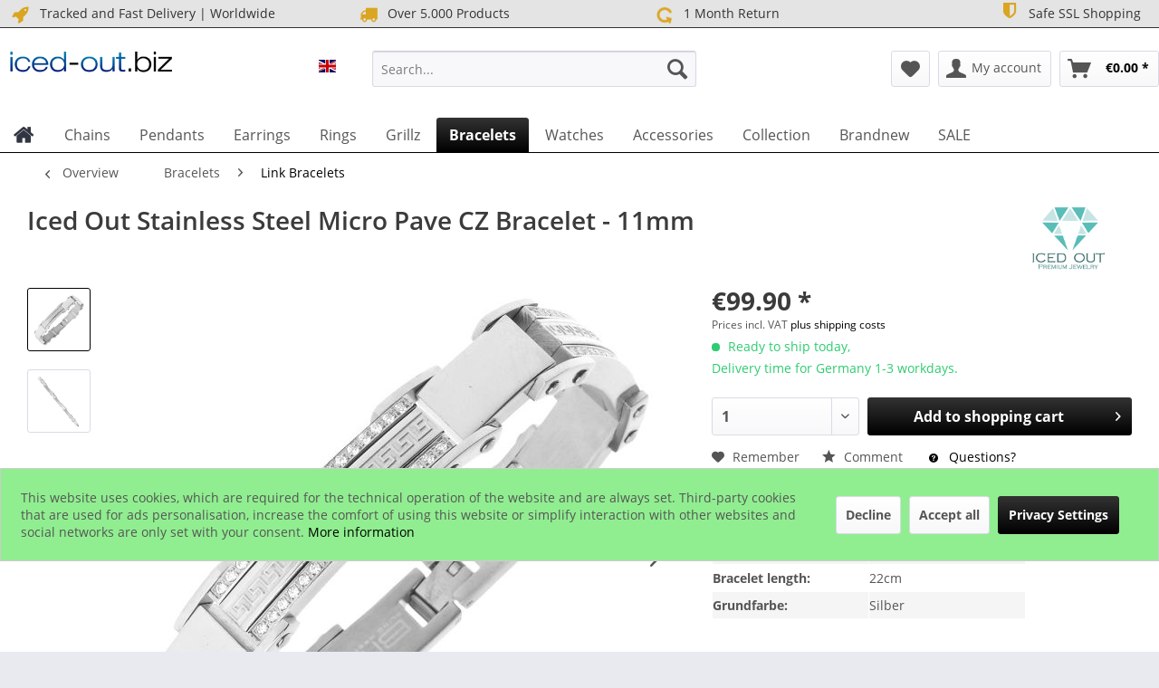

--- FILE ---
content_type: text/html; charset=UTF-8
request_url: https://www.iced-out.biz/en/iced-out-stainless-steel-micro-pave-cz-bracelet-11mm-2013
body_size: 18082
content:
<!DOCTYPE html> <html class="no-js" lang="en" itemscope="itemscope" itemtype="https://schema.org/WebPage"> <head> <meta charset="utf-8"> <meta name="author" content="ICED OUT" /> <meta name="robots" content="index,follow" /> <meta name="revisit-after" content="15 days" /> <meta name="keywords" content="Solid, stainless, steel, bracelet., High, quality, processed.No, loss, color., Hypoallergenic.Micro, Pave, CZ, Stones.Length:, 22cm.Width:, 11mm." /> <meta name="description" content="Solid stainless steel bracelet. High quality processed.No loss of color. Hypoallergenic.Micro Pave CZ Stones.Length: 22cm.Width: 11mm." /> <meta property="og:type" content="product" /> <meta property="og:site_name" content="ICED-OUT.BIZ" /> <meta property="og:url" content="https://www.iced-out.biz/en/iced-out-stainless-steel-micro-pave-cz-bracelet-11mm-2013" /> <meta property="og:title" content="Iced Out Stainless Steel Micro Pave CZ Bracelet - 11mm" /> <meta property="og:description" content="Solid stainless steel bracelet. High quality processed. No loss of color. Hypoallergenic. Micro Pave CZ Stones. Length: 22cm. Width: 11mm." /> <meta property="og:image" content="https://www.iced-out.biz/media/image/cc/f5/8d/BR2801SVq5uiSjNbdfTUh.jpg" /> <meta property="product:brand" content="ICED OUT" /> <meta property="product:price" content="99,90" /> <meta property="product:product_link" content="https://www.iced-out.biz/en/iced-out-stainless-steel-micro-pave-cz-bracelet-11mm-2013" /> <meta name="twitter:card" content="product" /> <meta name="twitter:site" content="ICED-OUT.BIZ" /> <meta name="twitter:title" content="Iced Out Stainless Steel Micro Pave CZ Bracelet - 11mm" /> <meta name="twitter:description" content="Solid stainless steel bracelet. High quality processed. No loss of color. Hypoallergenic. Micro Pave CZ Stones. Length: 22cm. Width: 11mm." /> <meta name="twitter:image" content="https://www.iced-out.biz/media/image/cc/f5/8d/BR2801SVq5uiSjNbdfTUh.jpg" /> <meta itemprop="copyrightHolder" content="ICED-OUT.BIZ" /> <meta itemprop="copyrightYear" content="2017" /> <meta itemprop="isFamilyFriendly" content="True" /> <meta itemprop="image" content="https://www.iced-out.biz/media/image/41/47/db/iced-out-logo.png" /> <meta name="viewport" content="width=device-width, initial-scale=1.0"> <meta name="mobile-web-app-capable" content="yes"> <meta name="apple-mobile-web-app-title" content="ICED-OUT.BIZ"> <meta name="apple-mobile-web-app-capable" content="yes"> <meta name="apple-mobile-web-app-status-bar-style" content="default"> <link rel="alternate" hreflang="x-default" href="https://www.iced-out.biz/iced-out-edelstahl-micro-pave-cz-armband-11mm-silber-2013" /> <link rel="alternate" hreflang="en-GB" href="https://www.iced-out.biz/en/iced-out-stainless-steel-micro-pave-cz-bracelet-11mm-2013" /> <link rel="alternate" hreflang="fr-FR" href="https://www.iced-out.biz/fr/iced-out-acier-inoxydable-micro-pave-bracelet-11mm-argent-2013" /> <link rel="apple-touch-icon-precomposed" href="https://www.iced-out.biz/media/image/0f/e6/97/logo180x180.png"> <link rel="shortcut icon" href="https://www.iced-out.biz/media/unknown/d9/0c/f4/favicon.ico"> <meta name="msapplication-navbutton-color" content="#000000" /> <meta name="application-name" content="ICED-OUT.BIZ" /> <meta name="msapplication-starturl" content="https://www.iced-out.biz/en/" /> <meta name="msapplication-window" content="width=1024;height=768" /> <meta name="msapplication-TileImage" content="https://www.iced-out.biz/media/image/50/46/f9/logo150x150.png"> <meta name="msapplication-TileColor" content="#000000"> <meta name="theme-color" content="#000000" /> <link rel="canonical" href="https://www.iced-out.biz/en/iced-out-stainless-steel-micro-pave-cz-bracelet-11mm-2013" /> <title itemprop="name">Iced Out Stainless Steel Micro Pave CZ Bracelet - 11mm | Link Bracelets | Bracelets | ICED-OUT.BIZ</title> <link href="/web/cache/1760785180_49556a2f3c977fc16117ca015c61beb8.css" media="all" rel="stylesheet" type="text/css" /> <style>img.lazy,img.lazyloading {background: url("[data-uri]") no-repeat 50% 50%;background-size: 20%;}</style> <script>
dataLayer = window.dataLayer || []; dataLayer.push({"pageTitle":"Iced Out Stainless Steel Micro Pave CZ Bracelet - 11mm | Link Bracelets | Bracelets | ICED-OUT.BIZ","pageCategory":"Detail","pageSubCategory":"","pageCategoryID":920,"productCategoryPath":"","pageSubCategoryID":"","pageCountryCode":"en_GB","pageLanguageCode":"en","pageVersion":1,"pageTestVariation":"1","pageValue":1,"pageAttributes":"1","productID":2013,"productStyleID":"","productEAN":"","productName":"Iced Out Stainless Steel Micro Pave CZ Bracelet - 11mm","productPrice":"99.90","productCategory":null,"productCurrency":"EUR","productColor":"","productRealColor":"","productSku":"BR2801SV"});
var google_tag_params = {ecomm_pagetype:"product",ecomm_pcat:["Link Bracelets"],ecomm_prodid:"BR2801SV",ecomm_pname:"Iced Out Stainless Steel Micro Pave CZ Bracelet - 11mm",ecomm_pvalue:99.9,ecomm_totalvalue:99.9}
dataLayer.push ({
'event':'remarketingTriggered',
'google_tag_params': window.google_tag_params
});
dataLayer.push (
{"ecommerce":{"currencyCode":"EUR","detail":{"products":[{"name":"Iced Out Stainless Steel Micro Pave CZ Bracelet - 11mm","id":"BR2801SV","price":99.9,"brand":"ICED OUT","category":"Link Bracelets"}]},"impressions":[{"name":"925 Sterling Silver Curb Chain Bracelet - 6.7mm gold","id":"SSCURB6BRGD","price":39.9,"brand":"ICED OUT","position":1,"list":"Similar Articles"},{"name":"925 Sterling Silver Curb Chain Bracelet - 6.7mm","id":"SSCURB6BR","price":39.9,"brand":"ICED OUT","position":2,"list":"Similar Articles"},{"name":"925 Sterling Silver Curb Chain Bracelet - 11mm gold","id":"SSCURB11BRGD","price":99.9,"brand":"ICED OUT","position":3,"list":"Similar Articles"},{"name":"925 Sterling Silver Curb Chain Bracelet - CURB 11mm","id":"SSCURB11BR","price":99.9,"brand":"ICED OUT","position":4,"list":"Similar Articles"},{"name":"Iced Out Bling High Quality Bracelet - FULL BLACK 1 ROW 4mm","id":"BR1BB","price":39.9,"brand":"ICED OUT","position":5,"list":"Similar Articles"}]}}
);
function gtag(){dataLayer.push(arguments);}
gtag('consent', 'default', {
ad_storage: 'denied',
analytics_storage: 'denied',
wait_for_update: 500,
});
</script> </head> <body class="is--ctl-detail is--act-index is--no-sidebar amazon-pay-listing-buttons gtm-enhanced-ecommerce-active gtm-google-consentmode-active" > <script>(function(w,d,s,l,i){w[l]=w[l]||[];w[l].push({'gtm.start':
new Date().getTime(),event:'gtm.js'});var f=d.getElementsByTagName(s)[0],
j=d.createElement(s),dl=l!='dataLayer'?'&l='+l:'';j.async=true;j.src=
'//www.googletagmanager.com/gtm.js?id='+i+dl;f.parentNode.insertBefore(j,f);
})(window,document,'script','dataLayer','GTM-MCJCKLM');</script>  <noscript> <iframe src="//www.googletagmanager.com/ns.html?id=GTM-MCJCKLM" height="0" width="0" style="display:none;visibility:hidden"> </iframe> </noscript>  <div data-paypalUnifiedMetaDataContainer="true" data-paypalUnifiedRestoreOrderNumberUrl="https://www.iced-out.biz/en/widgets/PaypalUnifiedOrderNumber/restoreOrderNumber" class="is--hidden"> </div> <div class="page-wrap"> <noscript class="noscript-main"> <div class="alert is--warning"> <div class="alert--icon"> <i class="icon--element icon--warning"></i> </div> <div class="alert--content"> To be able to use ICED-OUT.BIZ in full range, we recommend activating Javascript in your browser. </div> </div> </noscript> <header class="header-main"> <style type="text/css"> i.wcb {color: #DAA520;font-size: 20px } .WCB-Item {color: #333333;background: #e4e4e4;font-size: 14px } .WCB-Item a {color: #333333; } </style> <div class="CB-container" style="background: #e4e4e4;border-bottom: 1px solid #333333"> <div class="wcon-bar" style="height: 30px;line-height: 30px;" > <p class="WCB-Item WCB-first wcb-left1-4 list-group-item wcb-count4" href="#"><i class="wcb wcb-rocket wcb-fw wcb-ring" aria-hidden="true"></i>&nbsp; Tracked and Fast Delivery | Worldwide</p> <p class="WCB-Item WCB-center wcb-left2-4 list-group-item wcb-count4" href="#"><i class="wcb wcb-truck wcb-fw " aria-hidden="true"></i>&nbsp; Over 5.000 Products</p> <p class="WCB-Item WCB-center wcb-left3-4 list-group-item wcb-count4" href="#"><i class="wcb wcb-rotate-left wcb-fw wcb-spin2" aria-hidden="true"></i>&nbsp; 1 Month Return</p> <p class="WCB-Item wcb-left4-4 WCB-last list-group-item wcb-count4" href="#"><i class="wcb wcb-shield wcb-fw wcb-bounce" aria-hidden="true"></i>&nbsp; Safe SSL Shopping</p> </div> </div> <div class="container header--navigation"> <div class="logo-main block-group" role="banner"> <div class="logo--shop block"> <a class="logo--link" href="https://www.iced-out.biz/en/" title="ICED-OUT.BIZ - Switch to homepage"> <picture> <source srcset="https://www.iced-out.biz/media/image/41/47/db/iced-out-logo.png" media="(min-width: 78.75em)"> <source srcset="https://www.iced-out.biz/media/image/41/47/db/iced-out-logo.png" media="(min-width: 64em)"> <source srcset="https://www.iced-out.biz/media/image/41/47/db/iced-out-logo.png" media="(min-width: 48em)"> <img srcset="https://www.iced-out.biz/media/image/41/47/db/iced-out-logo.png" alt="ICED-OUT.BIZ - Switch to homepage" /> </picture> </a> </div> <div class="top-bar--language navigation--entry"> <form method="post" class="language--form"> <div class="field--select"> <div class="select-field field--select--mode-1"> <div class="language--flag language--flag--mode-1 en_GB "> ICED OUT UK </div> <div class="hidden-select-field field--select--mode-1">  </div> <div class="js--fancy-select field--select field--select--language--mode-1"> <div class="js--fancy-select-text js--fancy-select-text-mode-1 isocodes--short" style="width: 2.3rem;"> </div> </div> </div> </div> <span class="language--select--container container-with-border" > <span class="language--select--list"> <span class="language--select--option--container language--select--option--container--1 selectable" data-language-id="1" title="ICED OUT DE"> <span class="language--btn language--flag language--select--option language--select--option--1 de_DE selectable" data-language-id="1" title="ICED OUT DE"> ICED OUT DE </span> <span class="language--select--option--text selectable"> </span> </span> <span class="language--select--option--container language--select--option--container--4 selectable" data-language-id="4" title="ICED OUT FR"> <span class="language--btn language--flag language--select--option language--select--option--4 fr_FR selectable" data-language-id="4" title="ICED OUT FR"> ICED OUT FR </span> <span class="language--select--option--text selectable"> </span> </span> <span class="language--select--option--container language--select--option--container--3 language--select--option--container--selected selectable" data-language-id="3" title="ICED OUT UK"> <span class="language--btn language--flag language--select--option language--select--option--3 en_GB language--select--option--selected selectable" data-language-id="3" title="ICED OUT UK"> ICED OUT UK </span> <span class="language--select--option--text language--select--option--text--selected selectable"> </span> </span> </span> </span> <span class="input--language--container"> </span> <input type="hidden" name="__shop" value="3" class="input--language"> <input type="hidden" value="3" class="input--current--language"> <input type="hidden" name="__redirect" value="1"> </form> </div> </div> <nav class="shop--navigation block-group"> <ul class="navigation--list block-group" role="menubar"> <li class="navigation--entry entry--menu-left" role="menuitem"> <a class="entry--link entry--trigger btn is--icon-left" href="#offcanvas--left" data-offcanvas="true" data-offCanvasSelector=".sidebar-main"> <i class="icon--menu"></i> Menu </a> </li> <li class="navigation--entry entry--search" role="menuitem" data-search="true" aria-haspopup="true"> <a class="btn entry--link entry--trigger" href="#show-hide--search" title="Show / close search"> <i class="icon--search"></i> <span class="search--display">Search</span> </a> <form action="/en/search" method="get" class="main-search--form"> <input type="search" name="sSearch" aria-label="Search..." class="main-search--field" autocomplete="off" autocapitalize="off" placeholder="Search..." maxlength="30" /> <button type="submit" class="main-search--button" aria-label="Search"> <i class="icon--search"></i> <span class="main-search--text">Search</span> </button> <div class="form--ajax-loader">&nbsp;</div> </form> <div class="main-search--results"></div> </li>  <li class="navigation--entry entry--notepad" role="menuitem"> <a href="https://www.iced-out.biz/en/note" title="Wish list" aria-label="Wish list" class="btn"> <i class="icon--heart"></i> </a> </li> <li class="navigation--entry entry--account" role="menuitem" data-offcanvas="true" data-offCanvasSelector=".account--dropdown-navigation"> <a href="https://www.iced-out.biz/en/account" title="My account" aria-label="My account" class="btn is--icon-left entry--link account--link"> <i class="icon--account"></i> <span class="account--display"> My account </span> </a> </li> <li class="navigation--entry entry--cart" role="menuitem"> <a class="btn is--icon-left cart--link" href="https://www.iced-out.biz/en/checkout/cart" title="Shopping cart" aria-label="Shopping cart"> <span class="cart--display"> Shopping cart </span> <span class="badge is--primary is--minimal cart--quantity is--hidden">0</span> <i class="icon--basket"></i> <span class="cart--amount"> &euro;0.00 * </span> </a> <div class="ajax-loader">&nbsp;</div> </li>  </ul> </nav> <div class="container--ajax-cart" data-collapse-cart="true" data-displayMode="offcanvas"></div> </div> </header> <nav class="navigation-main"> <div class="container" data-menu-scroller="true" data-listSelector=".navigation--list.container" data-viewPortSelector=".navigation--list-wrapper"> <div class="navigation--list-wrapper"> <ul class="navigation--list container" role="menubar" itemscope="itemscope" itemtype="https://schema.org/SiteNavigationElement"> <li class="navigation--entry is--home" role="menuitem" xmlns="http://www.w3.org/1999/html"> <a class="navigation--link is--first" href="https://www.iced-out.biz/en/" title="Home" itemprop="url"> <img class="home--button--icon" itemprop="name" src="https://www.iced-out.biz/engine/Shopware/Plugins/Community/Frontend/WolfAdvancedGraficMenu/views/frontend/_public/src/img/home.png" alt="Home" title="Home" /> </a> </li> <li class="navigation--entry" role="menuitem"> <a class="navigation--link" href="https://www.iced-out.biz/en/chains/" title="Chains" itemprop="url"> <span itemprop="name">Chains</span> </a> </li> <li class="navigation--entry" role="menuitem"> <a class="navigation--link" href="https://www.iced-out.biz/en/pendants/" title="Pendants" itemprop="url"> <span itemprop="name">Pendants</span> </a> </li> <li class="navigation--entry" role="menuitem"> <a class="navigation--link" href="https://www.iced-out.biz/en/earrings/" title="Earrings" itemprop="url"> <span itemprop="name">Earrings</span> </a> </li> <li class="navigation--entry" role="menuitem"> <a class="navigation--link" href="https://www.iced-out.biz/en/rings/" title="Rings" itemprop="url"> <span itemprop="name">Rings</span> </a> </li> <li class="navigation--entry" role="menuitem"> <a class="navigation--link" href="https://www.iced-out.biz/en/grillz/" title="Grillz" itemprop="url"> <span itemprop="name">Grillz</span> </a> </li> <li class="navigation--entry is--active" role="menuitem"> <a class="navigation--link is--active" href="https://www.iced-out.biz/en/bracelets/" title="Bracelets" itemprop="url"> <span itemprop="name">Bracelets</span> </a> </li> <li class="navigation--entry" role="menuitem"> <a class="navigation--link" href="https://www.iced-out.biz/en/watches/" title="Watches" itemprop="url"> <span itemprop="name">Watches</span> </a> </li> <li class="navigation--entry" role="menuitem"> <a class="navigation--link" href="https://www.iced-out.biz/en/accessories/" title="Accessories" itemprop="url"> <span itemprop="name">Accessories</span> </a> </li> <li class="navigation--entry" role="menuitem"> <a class="navigation--link" href="https://www.iced-out.biz/en/collection/" title="Collection" itemprop="url"> <span itemprop="name">Collection</span> </a> </li> <li class="navigation--entry" role="menuitem"> <a class="navigation--link" href="https://www.iced-out.biz/en/brandnew/" title="Brandnew" itemprop="url"> <span itemprop="name">Brandnew</span> </a> </li> <li class="navigation--entry" role="menuitem"> <a class="navigation--link" href="https://www.iced-out.biz/en/sale/" title="SALE" itemprop="url"> <span itemprop="name">SALE</span> </a> </li> </ul> </div> <div class="gr-advanced-menu" data-advanced-menu="true"> <div class="menu--container"> <div class="button-container"> <a href="https://www.iced-out.biz/en/chains/" class="button--category" title="To category "> <i class="icon--arrow-right"></i> To category Chains </a> <span class="button--close"> <i class="icon--cross"></i> </span> </div> <div class="content--wrapper has--content has--teaser advanced-menu-delay" data-hoverdelay="250"> <ul class="menu--list menu--level-0 " style="width: 50%;"> <li class="menu--list-item item--level-0 grafic--box--with-3" > <a href="https://www.iced-out.biz/en/chains/zirconia-chains/" class="menu--list-item-link" title="Zirconia chains"> <div class="graad--name--box"> Zirconia chains </div> </a> </li> <li class="menu--list-item item--level-0 grafic--box--with-3" > <a href="https://www.iced-out.biz/en/chains/curb-chains/" class="menu--list-item-link" title="Curb chains"> <div class="graad--name--box"> Curb chains </div> </a> </li> <li class="menu--list-item item--level-0 grafic--box--with-3" > <a href="https://www.iced-out.biz/en/chains/rope-chains/" class="menu--list-item-link" title="Rope chains"> <div class="graad--name--box"> Rope chains </div> </a> </li> <li class="menu--list-item item--level-0 grafic--box--with-3" > <a href="https://www.iced-out.biz/en/chains/rosary-chains/" class="menu--list-item-link" title="Rosary chains"> <div class="graad--name--box"> Rosary chains </div> </a> </li> <li class="menu--list-item item--level-0 grafic--box--with-3" > <a href="https://www.iced-out.biz/en/chains/stainless-steel-chains/" class="menu--list-item-link" title="Stainless steel chains"> <div class="graad--name--box"> Stainless steel chains </div> </a> </li> <li class="menu--list-item item--level-0 grafic--box--with-3" > <a href="https://www.iced-out.biz/en/chains/sterling-silver-chains/" class="menu--list-item-link" title="Sterling silver chains"> <div class="graad--name--box"> Sterling silver chains </div> </a> </li> <li class="menu--list-item item--level-0 grafic--box--with-3" > <a href="https://www.iced-out.biz/en/chains/hip-hop-chains/" class="menu--list-item-link" title="Hip Hop Chains"> <div class="graad--name--box"> Hip Hop Chains </div> </a> </li> </ul> <div class="menu--delimiter" style="right: 50%;"></div> <div class="menu--teaser" style="width: 50%;"> <div class="teaser--headline">Iced Out Necklaces</div> <div class="teaser--text"> Our Hip Hop Shop offers a wide selection of chains and necklaces in all variations. Golden, black or silver chains. Made of brass, stainless steel or sterling silver. Rosary chains, massive curb chains or simple rope chains.&nbsp; &nbsp; <a class="teaser--text-link" href="https://www.iced-out.biz/en/chains/" title="show more"> show more </a> </div> </div> </div> </div> <div class="menu--container"> <div class="button-container"> <a href="https://www.iced-out.biz/en/pendants/" class="button--category" title="To category "> <i class="icon--arrow-right"></i> To category Pendants </a> <span class="button--close"> <i class="icon--cross"></i> </span> </div> <div class="content--wrapper has--teaser advanced-menu-delay" data-hoverdelay="250"> <div class="menu--teaser" style="width: 100%;"> <div class="teaser--headline">Hip Hop Pendants</div> <div class="teaser--text"> Our selection of pendants is simply not to be surpassed. Hip Hop pendants in gold, silver and black color. MINI and XXL pendants. Sterling silver, brass and stainless steel pendants. <a class="teaser--text-link" href="https://www.iced-out.biz/en/pendants/" title="show more"> show more </a> </div> </div> </div> </div> <div class="menu--container"> <div class="button-container"> <a href="https://www.iced-out.biz/en/earrings/" class="button--category" title="To category "> <i class="icon--arrow-right"></i> To category Earrings </a> <span class="button--close"> <i class="icon--cross"></i> </span> </div> <div class="content--wrapper has--teaser advanced-menu-delay" data-hoverdelay="250"> <div class="menu--teaser" style="width: 100%;"> <div class="teaser--headline">Bling Bling Earrings</div> <div class="teaser--text"> Whether plugs or hoops, silver or gold-colored, with zirconia or with diamonds. With your earrings your ears will not go naked out of the house. <a class="teaser--text-link" href="https://www.iced-out.biz/en/earrings/" title="show more"> show more </a> </div> </div> </div> </div> <div class="menu--container"> <div class="button-container"> <a href="https://www.iced-out.biz/en/rings/" class="button--category" title="To category "> <i class="icon--arrow-right"></i> To category Rings </a> <span class="button--close"> <i class="icon--cross"></i> </span> </div> <div class="content--wrapper has--content has--teaser advanced-menu-delay" data-hoverdelay="250"> <ul class="menu--list menu--level-0 " style="width: 50%;"> <li class="menu--list-item item--level-0 grafic--box--with-3" > <a href="https://www.iced-out.biz/en/rings/eternity-style/" class="menu--list-item-link" title="Eternity Style"> <div class="graad--name--box"> Eternity Style </div> </a> </li> <li class="menu--list-item item--level-0 grafic--box--with-3" > <a href="https://www.iced-out.biz/en/rings/urban-style/" class="menu--list-item-link" title="Urban Style"> <div class="graad--name--box"> Urban Style </div> </a> </li> </ul> <div class="menu--delimiter" style="right: 50%;"></div> <div class="menu--teaser" style="width: 50%;"> <div class="teaser--headline">Hip Hop Rings</div> </div> </div> </div> <div class="menu--container"> <div class="button-container"> <a href="https://www.iced-out.biz/en/grillz/" class="button--category" title="To category "> <i class="icon--arrow-right"></i> To category Grillz </a> <span class="button--close"> <i class="icon--cross"></i> </span> </div> <div class="content--wrapper has--content has--teaser advanced-menu-delay" data-hoverdelay="250"> <ul class="menu--list menu--level-0 " style="width: 50%;"> <li class="menu--list-item item--level-0 grafic--box--with-3" > <a href="https://www.iced-out.biz/en/grillz/single-grillz/" class="menu--list-item-link" title="Single Grillz"> <div class="graad--name--box"> Single Grillz </div> </a> </li> <li class="menu--list-item item--level-0 grafic--box--with-3" > <a href="https://www.iced-out.biz/en/grillz/hollow-grillz/" class="menu--list-item-link" title="Hollow Grillz"> <div class="graad--name--box"> Hollow Grillz </div> </a> </li> <li class="menu--list-item item--level-0 grafic--box--with-3" > <a href="https://www.iced-out.biz/en/grillz/diamond-cut/" class="menu--list-item-link" title="Diamond Cut"> <div class="graad--name--box"> Diamond Cut </div> </a> </li> <li class="menu--list-item item--level-0 grafic--box--with-3" > <a href="https://www.iced-out.biz/en/grillz/iced-grillz/" class="menu--list-item-link" title="Iced Grillz"> <div class="graad--name--box"> Iced Grillz </div> </a> </li> <li class="menu--list-item item--level-0 grafic--box--with-3" > <a href="https://www.iced-out.biz/en/grillz/gold-grillz/" class="menu--list-item-link" title="Gold Grillz"> <div class="graad--name--box"> Gold Grillz </div> </a> </li> <li class="menu--list-item item--level-0 grafic--box--with-3" > <a href="https://www.iced-out.biz/en/grillz/silver-grillz/" class="menu--list-item-link" title="Silver Grillz"> <div class="graad--name--box"> Silver Grillz </div> </a> </li> </ul> <div class="menu--delimiter" style="right: 50%;"></div> <div class="menu--teaser" style="width: 50%;"> <div class="teaser--headline">Grillz Gold Teeth</div> <div class="teaser--text"> Gold teeth are a popular and classic representation of hip-hop culture. Our Hip Hop Grillz are made of brass and coated with rhodium or gold. We use quality zirconia stones. With the silicone layer, the Grillz can be adapted to your own teeth... <a class="teaser--text-link" href="https://www.iced-out.biz/en/grillz/" title="show more"> show more </a> </div> </div> </div> </div> <div class="menu--container"> <div class="button-container"> <a href="https://www.iced-out.biz/en/bracelets/" class="button--category" title="To category "> <i class="icon--arrow-right"></i> To category Bracelets </a> <span class="button--close"> <i class="icon--cross"></i> </span> </div> <div class="content--wrapper has--content has--teaser advanced-menu-delay" data-hoverdelay="250"> <ul class="menu--list menu--level-0 " style="width: 50%;"> <li class="menu--list-item item--level-0 grafic--box--with-3" > <a href="https://www.iced-out.biz/en/bracelets/tennis-bracelets/" class="menu--list-item-link" title="Tennis Bracelets"> <div class="graad--name--box"> Tennis Bracelets </div> </a> </li> <li class="menu--list-item item--level-0 grafic--box--with-3" > <a href="https://www.iced-out.biz/en/bracelets/beads-bracelets/" class="menu--list-item-link" title="Beads Bracelets"> <div class="graad--name--box"> Beads Bracelets </div> </a> </li> <li class="menu--list-item item--level-0 grafic--box--with-3" > <a href="https://www.iced-out.biz/en/bracelets/cuban-bracelets/" class="menu--list-item-link" title="Cuban Bracelets"> <div class="graad--name--box"> Cuban Bracelets </div> </a> </li> <li class="menu--list-item item--level-0 grafic--box--with-3" > <a href="https://www.iced-out.biz/en/bracelets/bangles-cuffs/" class="menu--list-item-link" title="Bangles / Cuffs"> <div class="graad--name--box"> Bangles / Cuffs </div> </a> </li> <li class="menu--list-item item--level-0 grafic--box--with-3" > <a href="https://www.iced-out.biz/en/bracelets/braided-leather/" class="menu--list-item-link" title="Braided Leather"> <div class="graad--name--box"> Braided Leather </div> </a> </li> <li class="menu--list-item item--level-0 grafic--box--with-3" > <a href="https://www.iced-out.biz/en/bracelets/link-bracelets/" class="menu--list-item-link" title="Link Bracelets"> <div class="graad--name--box"> Link Bracelets </div> </a> </li> </ul> <div class="menu--delimiter" style="right: 50%;"></div> <div class="menu--teaser" style="width: 50%;"> <div class="teaser--headline">Hip Hop Bracelets</div> <div class="teaser--text"> The dreary time on the wrist is over. Enhance your look with one of our bracelets. <a class="teaser--text-link" href="https://www.iced-out.biz/en/bracelets/" title="show more"> show more </a> </div> </div> </div> </div> <div class="menu--container"> <div class="button-container"> <a href="https://www.iced-out.biz/en/watches/" class="button--category" title="To category "> <i class="icon--arrow-right"></i> To category Watches </a> <span class="button--close"> <i class="icon--cross"></i> </span> </div> <div class="content--wrapper has--teaser advanced-menu-delay" data-hoverdelay="250"> <div class="menu--teaser" style="width: 100%;"> <div class="teaser--headline">Bling Bling Watches</div> <div class="teaser--text"> For those looking for a fancy watch. Here you are exactly right. Iced Out watches in all colors and variations, with zirconia or with diamonds. &nbsp; <a class="teaser--text-link" href="https://www.iced-out.biz/en/watches/" title="show more"> show more </a> </div> </div> </div> </div> <div class="menu--container"> <div class="button-container"> <a href="https://www.iced-out.biz/en/accessories/" class="button--category" title="To category "> <i class="icon--arrow-right"></i> To category Accessories </a> <span class="button--close"> <i class="icon--cross"></i> </span> </div> <div class="content--wrapper has--content advanced-menu-delay" data-hoverdelay="250"> <ul class="menu--list menu--level-0 " style="width: 100%;"> <li class="menu--list-item item--level-0 grafic--box--with-6" > <a href="https://www.iced-out.biz/en/accessories/car-emblems/" class="menu--list-item-link" title="Car Emblems"> <div class="graad--name--box"> Car Emblems </div> </a> </li> <li class="menu--list-item item--level-0 grafic--box--with-6" > <a href="https://www.iced-out.biz/en/accessories/sunglasses/" class="menu--list-item-link" title="Sunglasses"> <div class="graad--name--box"> Sunglasses </div> </a> </li> <li class="menu--list-item item--level-0 grafic--box--with-6" > <a href="https://www.iced-out.biz/en/accessories/cufflinks/" class="menu--list-item-link" title="Cufflinks"> <div class="graad--name--box"> Cufflinks </div> </a> </li> <li class="menu--list-item item--level-0 grafic--box--with-6" > <a href="https://www.iced-out.biz/en/accessories/pimp-cups/" class="menu--list-item-link" title="Pimp Cups"> <div class="graad--name--box"> Pimp Cups </div> </a> </li> </ul> </div> </div> <div class="menu--container"> <div class="button-container"> <a href="https://www.iced-out.biz/en/collection/" class="button--category" title="To category "> <i class="icon--arrow-right"></i> To category Collection </a> <span class="button--close"> <i class="icon--cross"></i> </span> </div> <div class="content--wrapper has--content advanced-menu-delay" data-hoverdelay="250"> <ul class="menu--list menu--level-0 " style="width: 100%;"> <li class="menu--list-item item--level-0 grafic--box--with-6" > <a href="https://www.iced-out.biz/en/collection/jesus/" class="menu--list-item-link" title="Jesus"> <div class="graad--name--box"> Jesus </div> </a> </li> <li class="menu--list-item item--level-0 grafic--box--with-6" > <a href="https://www.iced-out.biz/en/collection/buddha/" class="menu--list-item-link" title="Buddha"> <div class="graad--name--box"> Buddha </div> </a> </li> <li class="menu--list-item item--level-0 grafic--box--with-6" > <a href="https://www.iced-out.biz/en/collection/cross/" class="menu--list-item-link" title="Cross"> <div class="graad--name--box"> Cross </div> </a> </li> <li class="menu--list-item item--level-0 grafic--box--with-6" > <a href="https://www.iced-out.biz/en/collection/ankh-pharaoh/" class="menu--list-item-link" title="Ankh &amp; Pharaoh"> <div class="graad--name--box"> Ankh & Pharaoh </div> </a> </li> <li class="menu--list-item item--level-0 grafic--box--with-6" > <a href="https://www.iced-out.biz/en/collection/angel/" class="menu--list-item-link" title="Angel"> <div class="graad--name--box"> Angel </div> </a> </li> </ul> </div> </div> <div class="menu--container"> <div class="button-container"> <a href="https://www.iced-out.biz/en/brandnew/" class="button--category" title="To category "> <i class="icon--arrow-right"></i> To category Brandnew </a> <span class="button--close"> <i class="icon--cross"></i> </span> </div> </div> <div class="menu--container"> <div class="button-container"> <a href="https://www.iced-out.biz/en/sale/" class="button--category" title="To category "> <i class="icon--arrow-right"></i> To category SALE </a> <span class="button--close"> <i class="icon--cross"></i> </span> </div> </div> </div> </div> </nav> <section class="content-main container block-group"> <nav class="content--breadcrumb block"> <a class="breadcrumb--button breadcrumb--link" href="https://www.iced-out.biz/en/bracelets/link-bracelets/" title="Overview"> <i class="icon--arrow-left"></i> <span class="breadcrumb--title">Overview</span> </a> <ul class="breadcrumb--list" role="menu" itemscope itemtype="https://schema.org/BreadcrumbList"> <li role="menuitem" class="breadcrumb--entry" itemprop="itemListElement" itemscope itemtype="https://schema.org/ListItem"> <a class="breadcrumb--link" href="https://www.iced-out.biz/en/bracelets/" title="Bracelets" itemprop="item"> <link itemprop="url" href="https://www.iced-out.biz/en/bracelets/" /> <span class="breadcrumb--title" itemprop="name">Bracelets</span> </a> <meta itemprop="position" content="0" /> </li> <li role="none" class="breadcrumb--separator"> <i class="icon--arrow-right"></i> </li> <li role="menuitem" class="breadcrumb--entry is--active" itemprop="itemListElement" itemscope itemtype="https://schema.org/ListItem"> <a class="breadcrumb--link" href="https://www.iced-out.biz/en/bracelets/link-bracelets/" title="Link Bracelets" itemprop="item"> <link itemprop="url" href="https://www.iced-out.biz/en/bracelets/link-bracelets/" /> <span class="breadcrumb--title" itemprop="name">Link Bracelets</span> </a> <meta itemprop="position" content="1" /> </li> </ul> </nav> <nav class="product--navigation"> <a href="#" class="navigation--link link--prev"> <div class="link--prev-button"> <span class="link--prev-inner">Previous</span> </div> <div class="image--wrapper"> <div class="image--container"></div> </div> </a> <a href="#" class="navigation--link link--next"> <div class="link--next-button"> <span class="link--next-inner">Next</span> </div> <div class="image--wrapper"> <div class="image--container"></div> </div> </a> </nav> <div class="content-main--inner"> <div id='cookie-consent' class='off-canvas is--left block-transition' data-cookie-consent-manager='true' data-cookieTimeout='60'> <div class='cookie-consent--header cookie-consent--close'> Privacy Settings <i class="icon--arrow-right"></i> </div> <div class='cookie-consent--description'> This website uses cookies, which are required for the technical operation of the website and are always set. Third-party cookies that are used for ads personalisation, increase the comfort of using this website or simplify interaction with other websites and social networks are only set with your consent. </div> <div class='cookie-consent--configuration'> <div class='cookie-consent--configuration-header'> <div class='cookie-consent--configuration-header-text'>Configuration</div> </div> <div class='cookie-consent--configuration-main'> <div class='cookie-consent--group'> <input type="hidden" class="cookie-consent--group-name" value="technical" /> <label class="cookie-consent--group-state cookie-consent--state-input cookie-consent--required"> <input type="checkbox" name="technical-state" class="cookie-consent--group-state-input" disabled="disabled" checked="checked"/> <span class="cookie-consent--state-input-element"></span> </label> <div class='cookie-consent--group-title' data-collapse-panel='true' data-contentSiblingSelector=".cookie-consent--group-container"> <div class="cookie-consent--group-title-label cookie-consent--state-label"> Technically required </div> <span class="cookie-consent--group-arrow is-icon--right"> <i class="icon--arrow-right"></i> </span> </div> <div class='cookie-consent--group-container'> <div class='cookie-consent--group-description'> These cookies are necessary for the basic functions of the shop. </div> <div class='cookie-consent--cookies-container'> <div class='cookie-consent--cookie'> <input type="hidden" class="cookie-consent--cookie-name" value="allowCookie" /> <label class="cookie-consent--cookie-state cookie-consent--state-input cookie-consent--required"> <input type="checkbox" name="allowCookie-state" class="cookie-consent--cookie-state-input" disabled="disabled" checked="checked" /> <span class="cookie-consent--state-input-element"></span> </label> <div class='cookie--label cookie-consent--state-label'> "Allow all cookies" cookie </div> </div> <div class='cookie-consent--cookie'> <input type="hidden" class="cookie-consent--cookie-name" value="cookieDeclined" /> <label class="cookie-consent--cookie-state cookie-consent--state-input cookie-consent--required"> <input type="checkbox" name="cookieDeclined-state" class="cookie-consent--cookie-state-input" disabled="disabled" checked="checked" /> <span class="cookie-consent--state-input-element"></span> </label> <div class='cookie--label cookie-consent--state-label'> "Decline all cookies" cookie </div> </div> <div class='cookie-consent--cookie'> <input type="hidden" class="cookie-consent--cookie-name" value="apay-session-set" /> <label class="cookie-consent--cookie-state cookie-consent--state-input cookie-consent--required"> <input type="checkbox" name="apay-session-set-state" class="cookie-consent--cookie-state-input" disabled="disabled" checked="checked" /> <span class="cookie-consent--state-input-element"></span> </label> <div class='cookie--label cookie-consent--state-label'> Amazon Pay </div> </div> <div class='cookie-consent--cookie'> <input type="hidden" class="cookie-consent--cookie-name" value="csrf_token" /> <label class="cookie-consent--cookie-state cookie-consent--state-input cookie-consent--required"> <input type="checkbox" name="csrf_token-state" class="cookie-consent--cookie-state-input" disabled="disabled" checked="checked" /> <span class="cookie-consent--state-input-element"></span> </label> <div class='cookie--label cookie-consent--state-label'> CSRF token </div> </div> <div class='cookie-consent--cookie'> <input type="hidden" class="cookie-consent--cookie-name" value="currency" /> <label class="cookie-consent--cookie-state cookie-consent--state-input cookie-consent--required"> <input type="checkbox" name="currency-state" class="cookie-consent--cookie-state-input" disabled="disabled" checked="checked" /> <span class="cookie-consent--state-input-element"></span> </label> <div class='cookie--label cookie-consent--state-label'> Currency change </div> </div> <div class='cookie-consent--cookie'> <input type="hidden" class="cookie-consent--cookie-name" value="nocache" /> <label class="cookie-consent--cookie-state cookie-consent--state-input cookie-consent--required"> <input type="checkbox" name="nocache-state" class="cookie-consent--cookie-state-input" disabled="disabled" checked="checked" /> <span class="cookie-consent--state-input-element"></span> </label> <div class='cookie--label cookie-consent--state-label'> Customer-specific caching </div> </div> <div class='cookie-consent--cookie'> <input type="hidden" class="cookie-consent--cookie-name" value="x-cache-context-hash" /> <label class="cookie-consent--cookie-state cookie-consent--state-input cookie-consent--required"> <input type="checkbox" name="x-cache-context-hash-state" class="cookie-consent--cookie-state-input" disabled="disabled" checked="checked" /> <span class="cookie-consent--state-input-element"></span> </label> <div class='cookie--label cookie-consent--state-label'> Individual prices </div> </div> <div class='cookie-consent--cookie'> <input type="hidden" class="cookie-consent--cookie-name" value="paypal-cookies" /> <label class="cookie-consent--cookie-state cookie-consent--state-input cookie-consent--required"> <input type="checkbox" name="paypal-cookies-state" class="cookie-consent--cookie-state-input" disabled="disabled" checked="checked" /> <span class="cookie-consent--state-input-element"></span> </label> <div class='cookie--label cookie-consent--state-label'> PayPal payments </div> </div> <div class='cookie-consent--cookie'> <input type="hidden" class="cookie-consent--cookie-name" value="cookiePreferences" /> <label class="cookie-consent--cookie-state cookie-consent--state-input cookie-consent--required"> <input type="checkbox" name="cookiePreferences-state" class="cookie-consent--cookie-state-input" disabled="disabled" checked="checked" /> <span class="cookie-consent--state-input-element"></span> </label> <div class='cookie--label cookie-consent--state-label'> Privacy Settings </div> </div> <div class='cookie-consent--cookie'> <input type="hidden" class="cookie-consent--cookie-name" value="shop" /> <label class="cookie-consent--cookie-state cookie-consent--state-input cookie-consent--required"> <input type="checkbox" name="shop-state" class="cookie-consent--cookie-state-input" disabled="disabled" checked="checked" /> <span class="cookie-consent--state-input-element"></span> </label> <div class='cookie--label cookie-consent--state-label'> Selected shop </div> </div> <div class='cookie-consent--cookie'> <input type="hidden" class="cookie-consent--cookie-name" value="session" /> <label class="cookie-consent--cookie-state cookie-consent--state-input cookie-consent--required"> <input type="checkbox" name="session-state" class="cookie-consent--cookie-state-input" disabled="disabled" checked="checked" /> <span class="cookie-consent--state-input-element"></span> </label> <div class='cookie--label cookie-consent--state-label'> Session </div> </div> </div> </div> </div> <div class='cookie-consent--group'> <input type="hidden" class="cookie-consent--group-name" value="comfort" /> <label class="cookie-consent--group-state cookie-consent--state-input"> <input type="checkbox" name="comfort-state" class="cookie-consent--group-state-input"/> <span class="cookie-consent--state-input-element"></span> </label> <div class='cookie-consent--group-title' data-collapse-panel='true' data-contentSiblingSelector=".cookie-consent--group-container"> <div class="cookie-consent--group-title-label cookie-consent--state-label"> Comfort functions </div> <span class="cookie-consent--group-arrow is-icon--right"> <i class="icon--arrow-right"></i> </span> </div> <div class='cookie-consent--group-container'> <div class='cookie-consent--group-description'> These cookies are used to make the shopping experience even more appealing, for example for the recognition of the visitor. </div> <div class='cookie-consent--cookies-container'> <div class='cookie-consent--cookie'> <input type="hidden" class="cookie-consent--cookie-name" value="sUniqueID" /> <label class="cookie-consent--cookie-state cookie-consent--state-input"> <input type="checkbox" name="sUniqueID-state" class="cookie-consent--cookie-state-input" /> <span class="cookie-consent--state-input-element"></span> </label> <div class='cookie--label cookie-consent--state-label'> Note </div> </div> </div> </div> </div> <div class='cookie-consent--group'> <input type="hidden" class="cookie-consent--group-name" value="statistics" /> <label class="cookie-consent--group-state cookie-consent--state-input"> <input type="checkbox" name="statistics-state" class="cookie-consent--group-state-input"/> <span class="cookie-consent--state-input-element"></span> </label> <div class='cookie-consent--group-title' data-collapse-panel='true' data-contentSiblingSelector=".cookie-consent--group-container"> <div class="cookie-consent--group-title-label cookie-consent--state-label"> Statistics & Tracking </div> <span class="cookie-consent--group-arrow is-icon--right"> <i class="icon--arrow-right"></i> </span> </div> <div class='cookie-consent--group-container'> <div class='cookie-consent--cookies-container'> <div class='cookie-consent--cookie'> <input type="hidden" class="cookie-consent--cookie-name" value="partner" /> <label class="cookie-consent--cookie-state cookie-consent--state-input"> <input type="checkbox" name="partner-state" class="cookie-consent--cookie-state-input" /> <span class="cookie-consent--state-input-element"></span> </label> <div class='cookie--label cookie-consent--state-label'> Affiliate program </div> </div> <div class='cookie-consent--cookie'> <input type="hidden" class="cookie-consent--cookie-name" value="dtgsAllowGtmTracking" /> <label class="cookie-consent--cookie-state cookie-consent--state-input"> <input type="checkbox" name="dtgsAllowGtmTracking-state" class="cookie-consent--cookie-state-input" /> <span class="cookie-consent--state-input-element"></span> </label> <div class='cookie--label cookie-consent--state-label'> Conversion and usertracking via Google Tag Manager </div> </div> <div class='cookie-consent--cookie'> <input type="hidden" class="cookie-consent--cookie-name" value="mmFacebookPixel" /> <label class="cookie-consent--cookie-state cookie-consent--state-input"> <input type="checkbox" name="mmFacebookPixel-state" class="cookie-consent--cookie-state-input" /> <span class="cookie-consent--state-input-element"></span> </label> <div class='cookie--label cookie-consent--state-label'> Facebook Pixel </div> </div> <div class='cookie-consent--cookie'> <input type="hidden" class="cookie-consent--cookie-name" value="x-ua-device" /> <label class="cookie-consent--cookie-state cookie-consent--state-input"> <input type="checkbox" name="x-ua-device-state" class="cookie-consent--cookie-state-input" /> <span class="cookie-consent--state-input-element"></span> </label> <div class='cookie--label cookie-consent--state-label'> Track device being used </div> </div> </div> </div> </div> </div> </div> <div class="cookie-consent--save"> <input class="cookie-consent--save-button btn is--primary" type="button" value="Save preferences" /> </div> </div> <aside class="sidebar-main off-canvas"> <div class="navigation--smartphone"> <ul class="navigation--list "> <li class="navigation--entry entry--close-off-canvas"> <a href="#close-categories-menu" title="Close menu" class="navigation--link"> Close menu <i class="icon--arrow-right"></i> </a> </li> </ul> <div class="mobile--switches">   </div> </div> <div class="sidebar--categories-wrapper" data-subcategory-nav="true" data-mainCategoryId="4" data-categoryId="920" data-fetchUrl="/en/widgets/listing/getCategory/categoryId/920"> <div class="categories--headline navigation--headline"> Categories </div> <div class="sidebar--categories-navigation"> <ul class="sidebar--navigation categories--navigation navigation--list is--drop-down is--level0 is--rounded" role="menu"> <li class="navigation--entry has--sub-children" role="menuitem"> <a class="navigation--link link--go-forward" href="https://www.iced-out.biz/en/chains/" data-categoryId="448" data-fetchUrl="/en/widgets/listing/getCategory/categoryId/448" title="Chains" > Chains <span class="is--icon-right"> <i class="icon--arrow-right"></i> </span> </a> </li> <li class="navigation--entry" role="menuitem"> <a class="navigation--link" href="https://www.iced-out.biz/en/pendants/" data-categoryId="451" data-fetchUrl="/en/widgets/listing/getCategory/categoryId/451" title="Pendants" > Pendants </a> </li> <li class="navigation--entry" role="menuitem"> <a class="navigation--link" href="https://www.iced-out.biz/en/earrings/" data-categoryId="466" data-fetchUrl="/en/widgets/listing/getCategory/categoryId/466" title="Earrings" > Earrings </a> </li> <li class="navigation--entry has--sub-children" role="menuitem"> <a class="navigation--link link--go-forward" href="https://www.iced-out.biz/en/rings/" data-categoryId="469" data-fetchUrl="/en/widgets/listing/getCategory/categoryId/469" title="Rings" > Rings <span class="is--icon-right"> <i class="icon--arrow-right"></i> </span> </a> </li> <li class="navigation--entry has--sub-children" role="menuitem"> <a class="navigation--link link--go-forward" href="https://www.iced-out.biz/en/grillz/" data-categoryId="433" data-fetchUrl="/en/widgets/listing/getCategory/categoryId/433" title="Grillz" > Grillz <span class="is--icon-right"> <i class="icon--arrow-right"></i> </span> </a> </li> <li class="navigation--entry is--active has--sub-categories has--sub-children" role="menuitem"> <a class="navigation--link is--active has--sub-categories link--go-forward" href="https://www.iced-out.biz/en/bracelets/" data-categoryId="431" data-fetchUrl="/en/widgets/listing/getCategory/categoryId/431" title="Bracelets" > Bracelets <span class="is--icon-right"> <i class="icon--arrow-right"></i> </span> </a> <ul class="sidebar--navigation categories--navigation navigation--list is--level1 is--rounded" role="menu"> <li class="navigation--entry" role="menuitem"> <a class="navigation--link" href="https://www.iced-out.biz/en/bracelets/tennis-bracelets/" data-categoryId="577" data-fetchUrl="/en/widgets/listing/getCategory/categoryId/577" title="Tennis Bracelets" > Tennis Bracelets </a> </li> <li class="navigation--entry" role="menuitem"> <a class="navigation--link" href="https://www.iced-out.biz/en/bracelets/beads-bracelets/" data-categoryId="580" data-fetchUrl="/en/widgets/listing/getCategory/categoryId/580" title="Beads Bracelets" > Beads Bracelets </a> </li> <li class="navigation--entry" role="menuitem"> <a class="navigation--link" href="https://www.iced-out.biz/en/bracelets/cuban-bracelets/" data-categoryId="903" data-fetchUrl="/en/widgets/listing/getCategory/categoryId/903" title="Cuban Bracelets" > Cuban Bracelets </a> </li> <li class="navigation--entry" role="menuitem"> <a class="navigation--link" href="https://www.iced-out.biz/en/bracelets/bangles-cuffs/" data-categoryId="914" data-fetchUrl="/en/widgets/listing/getCategory/categoryId/914" title="Bangles / Cuffs" > Bangles / Cuffs </a> </li> <li class="navigation--entry" role="menuitem"> <a class="navigation--link" href="https://www.iced-out.biz/en/bracelets/braided-leather/" data-categoryId="917" data-fetchUrl="/en/widgets/listing/getCategory/categoryId/917" title="Braided Leather" > Braided Leather </a> </li> <li class="navigation--entry is--active" role="menuitem"> <a class="navigation--link is--active" href="https://www.iced-out.biz/en/bracelets/link-bracelets/" data-categoryId="920" data-fetchUrl="/en/widgets/listing/getCategory/categoryId/920" title="Link Bracelets" > Link Bracelets </a> </li> </ul> </li> <li class="navigation--entry" role="menuitem"> <a class="navigation--link" href="https://www.iced-out.biz/en/watches/" data-categoryId="435" data-fetchUrl="/en/widgets/listing/getCategory/categoryId/435" title="Watches" > Watches </a> </li> <li class="navigation--entry has--sub-children" role="menuitem"> <a class="navigation--link link--go-forward" href="https://www.iced-out.biz/en/accessories/" data-categoryId="472" data-fetchUrl="/en/widgets/listing/getCategory/categoryId/472" title="Accessories" > Accessories <span class="is--icon-right"> <i class="icon--arrow-right"></i> </span> </a> </li> <li class="navigation--entry has--sub-children" role="menuitem"> <a class="navigation--link link--go-forward" href="https://www.iced-out.biz/en/collection/" data-categoryId="487" data-fetchUrl="/en/widgets/listing/getCategory/categoryId/487" title="Collection" > Collection <span class="is--icon-right"> <i class="icon--arrow-right"></i> </span> </a> </li> <li class="navigation--entry" role="menuitem"> <a class="navigation--link" href="https://www.iced-out.biz/en/brandnew/" data-categoryId="535" data-fetchUrl="/en/widgets/listing/getCategory/categoryId/535" title="Brandnew" > Brandnew </a> </li> <li class="navigation--entry" role="menuitem"> <a class="navigation--link" href="https://www.iced-out.biz/en/sale/" data-categoryId="538" data-fetchUrl="/en/widgets/listing/getCategory/categoryId/538" title="SALE" > SALE </a> </li> <li class="navigation--entry" role="menuitem"> <a class="navigation--link" href="https://www.iced-out.biz/en/news/" data-categoryId="541" data-fetchUrl="/en/widgets/listing/getCategory/categoryId/541" title="News" > News </a> </li> </ul> </div> <div class="shop-sites--container is--rounded"> <div class="shop-sites--headline navigation--headline"> Information </div> <ul class="shop-sites--navigation sidebar--navigation navigation--list is--drop-down is--level0" role="menu"> <li class="navigation--entry" role="menuitem"> <a class="navigation--link" href="https://www.iced-out.biz/en/hip-hop-bling-jewelry" title="Hip Hop Bling Jewelry" data-categoryId="71" data-fetchUrl="/en/widgets/listing/getCustomPage/pageId/71" > Hip Hop Bling Jewelry </a> </li> <li class="navigation--entry" role="menuitem"> <a class="navigation--link" href="https://www.iced-out.biz/en/forms/index/sFid/18" title="Contact us" data-categoryId="34" data-fetchUrl="/en/widgets/listing/getCustomPage/pageId/34" target="_parent"> Contact us </a> </li> <li class="navigation--entry" role="menuitem"> <a class="navigation--link" href="https://www.iced-out.biz/en/payment-and-dispatch" title="Payment and Dispatch" data-categoryId="28" data-fetchUrl="/en/widgets/listing/getCustomPage/pageId/28" > Payment and Dispatch </a> </li> <li class="navigation--entry" role="menuitem"> <a class="navigation--link" href="https://www.iced-out.biz/en/return" title="Return" data-categoryId="42" data-fetchUrl="/en/widgets/listing/getCustomPage/pageId/42" target="_self"> Return </a> </li> <li class="navigation--entry" role="menuitem"> <a class="navigation--link" href="https://www.iced-out.biz/en/affiliate-program" title="Affiliate program" data-categoryId="38" data-fetchUrl="/en/widgets/listing/getCustomPage/pageId/38" target="_self"> Affiliate program </a> </li> </ul> </div> </div> </aside> <div class="content--wrapper"> <div class="content product--details" itemscope itemtype="http://schema.org/Product" data-product-navigation="/en/widgets/listing/productNavigation" data-category-id="920" data-main-ordernumber="BR2801SV" data-ajax-wishlist="true" data-compare-ajax="true" data-ajax-variants-container="true"> <header class="product--header"> <div class="product--info"> <h1 class="product--title" itemprop="name"> Iced Out Stainless Steel Micro Pave CZ Bracelet - 11mm </h1> <div class="product--supplier"> <a href="https://www.iced-out.biz/en/iced-out/" title="Further products by ICED OUT" class="product--supplier-link"> <img src="https://www.iced-out.biz/media/image/2a/b5/17/icedoutlogokPyDaIKRmA2bx.jpg" alt="ICED OUT"> </a> </div> <div class="product--rating-container"> <a href="#product--publish-comment" class="product--rating-link" rel="nofollow" title="Comment"> <span class="product--rating"> </span> </a> </div> </div> </header> <div class="product--detail-upper block-group"> <div class="product--image-container image-slider product--image-zoom" data-image-slider="true" data-image-gallery="true" data-maxZoom="0" data-thumbnails=".image--thumbnails" > <div class="image--thumbnails image-slider--thumbnails"> <div class="image-slider--thumbnails-slide"> <a href="https://www.iced-out.biz/media/image/cc/f5/8d/BR2801SVq5uiSjNbdfTUh.jpg" title="Preview: Iced Out Stainless Steel Micro Pave CZ Bracelet - 11mm" class="thumbnail--link is--active"> <picture> <img class="lazy thumbnail--image" src="[data-uri]" data-srcset="https://www.iced-out.biz/media/image/d7/68/bc/BR2801SVq5uiSjNbdfTUh_200x200.jpg, https://www.iced-out.biz/media/image/97/95/97/BR2801SVq5uiSjNbdfTUh_200x200@2x.jpg 2x" alt="Preview: Iced Out Stainless Steel Micro Pave CZ Bracelet - 11mm" title="Preview: Iced Out Stainless Steel Micro Pave CZ Bracelet - 11mm" /> </picture> <noscript> <img srcset="https://www.iced-out.biz/media/image/d7/68/bc/BR2801SVq5uiSjNbdfTUh_200x200.jpg, https://www.iced-out.biz/media/image/97/95/97/BR2801SVq5uiSjNbdfTUh_200x200@2x.jpg 2x" alt="Preview: Iced Out Stainless Steel Micro Pave CZ Bracelet - 11mm" title="Preview: Iced Out Stainless Steel Micro Pave CZ Bracelet - 11mm" class="thumbnail--image" /> </noscript> </a> <a href="https://www.iced-out.biz/media/image/a3/83/33/BR2801SV_pic2Syd8Im3xQr8Mn.jpg" title="Preview: Iced Out Stainless Steel Micro Pave CZ Bracelet - 11mm" class="thumbnail--link"> <picture> <img class="lazy thumbnail--image" src="[data-uri]" data-srcset="https://www.iced-out.biz/media/image/92/ee/a2/BR2801SV_pic2Syd8Im3xQr8Mn_200x200.jpg, https://www.iced-out.biz/media/image/f2/06/6d/BR2801SV_pic2Syd8Im3xQr8Mn_200x200@2x.jpg 2x" alt="Preview: Iced Out Stainless Steel Micro Pave CZ Bracelet - 11mm" title="Preview: Iced Out Stainless Steel Micro Pave CZ Bracelet - 11mm" /> </picture> <noscript> <img srcset="https://www.iced-out.biz/media/image/92/ee/a2/BR2801SV_pic2Syd8Im3xQr8Mn_200x200.jpg, https://www.iced-out.biz/media/image/f2/06/6d/BR2801SV_pic2Syd8Im3xQr8Mn_200x200@2x.jpg 2x" alt="Preview: Iced Out Stainless Steel Micro Pave CZ Bracelet - 11mm" title="Preview: Iced Out Stainless Steel Micro Pave CZ Bracelet - 11mm" class="thumbnail--image" /> </noscript> </a> </div> </div> <div class="image-slider--container"> <div class="image-slider--slide"> <div class="image--box image-slider--item"> <div class="product--badges"> </div> <span class="image--element" data-img-large="https://www.iced-out.biz/media/image/e3/7e/1f/BR2801SVq5uiSjNbdfTUh_1280x1280.jpg" data-img-small="https://www.iced-out.biz/media/image/d7/68/bc/BR2801SVq5uiSjNbdfTUh_200x200.jpg" data-img-original="https://www.iced-out.biz/media/image/cc/f5/8d/BR2801SVq5uiSjNbdfTUh.jpg" data-alt="Iced Out Stainless Steel Micro Pave CZ Bracelet - 11mm"> <span class="image--media"> <img srcset="https://www.iced-out.biz/media/image/db/fd/63/BR2801SVq5uiSjNbdfTUh_600x600.jpg, https://www.iced-out.biz/media/image/d3/3e/e8/BR2801SVq5uiSjNbdfTUh_600x600@2x.jpg 2x" src="https://www.iced-out.biz/media/image/db/fd/63/BR2801SVq5uiSjNbdfTUh_600x600.jpg" alt="Iced Out Stainless Steel Micro Pave CZ Bracelet - 11mm" itemprop="image" /> </span> </span> </div> <div class="image--box image-slider--item"> <span class="image--element" data-img-large="https://www.iced-out.biz/media/image/3e/6e/9f/BR2801SV_pic2Syd8Im3xQr8Mn_1280x1280.jpg" data-img-small="https://www.iced-out.biz/media/image/92/ee/a2/BR2801SV_pic2Syd8Im3xQr8Mn_200x200.jpg" data-img-original="https://www.iced-out.biz/media/image/a3/83/33/BR2801SV_pic2Syd8Im3xQr8Mn.jpg" data-alt="Iced Out Stainless Steel Micro Pave CZ Bracelet - 11mm"> <span class="image--media"> <picture> <img class="lazy" src="[data-uri]" data-srcset="https://www.iced-out.biz/media/image/df/60/ab/BR2801SV_pic2Syd8Im3xQr8Mn_600x600.jpg, https://www.iced-out.biz/media/image/2d/d6/10/BR2801SV_pic2Syd8Im3xQr8Mn_600x600@2x.jpg 2x" alt="Iced Out Stainless Steel Micro Pave CZ Bracelet - 11mm" itemprop="image" /> </picture> <noscript> <img srcset="https://www.iced-out.biz/media/image/df/60/ab/BR2801SV_pic2Syd8Im3xQr8Mn_600x600.jpg, https://www.iced-out.biz/media/image/2d/d6/10/BR2801SV_pic2Syd8Im3xQr8Mn_600x600@2x.jpg 2x" alt="Iced Out Stainless Steel Micro Pave CZ Bracelet - 11mm" itemprop="image" /> </noscript> </span> </span> </div> </div> </div> <div class="image--dots image-slider--dots panel--dot-nav"> <a href="#" class="dot--link">&nbsp;</a> <a href="#" class="dot--link">&nbsp;</a> </div> </div> <div class="product--buybox block"> <meta itemprop="brand" content="ICED OUT"/> <meta itemprop="weight" content="0.05 kg"/> <meta itemprop="releaseDate" content="2019-01-01"/> <div itemprop="offers" itemscope itemtype="http://schema.org/Offer" class="buybox--inner"> <meta itemprop="priceCurrency" content="EUR"/> <div class="product--price price--default"> <span class="price--content content--default"> <meta itemprop="price" content="99.90"> &euro;99.90 * </span> </div> <div class="product--price price--default"> </div> <p class="product--tax" data-content="" data-modalbox="true" data-targetSelector="a" data-mode="ajax"> Prices incl. VAT <a title="shipping costs" href="/en/payment/dispatch">plus shipping costs</a> </p> <div class="product--delivery"> <link itemprop="availability" href="https://schema.org/InStock" /> <p class="delivery--information"> <span class="delivery--text delivery--text-available"> <i class="delivery--status-icon delivery--status-available"></i> Ready to ship today, <br/> Delivery time for Germany 1-3 workdays. </span> </p> </div> <div class="product--configurator"> </div> <form name="sAddToBasket" method="post" action="https://www.iced-out.biz/en/checkout/addArticle" class="buybox--form" data-add-article="true" data-eventName="submit" data-showModal="false" data-addArticleUrl="https://www.iced-out.biz/en/checkout/ajaxAddArticleCart"> <input type="hidden" name="dtgsGtmArticleName" value="Iced Out Stainless Steel Micro Pave CZ Bracelet - 11mm"/> <input type="hidden" name="dtgsGtmArticlePrice" value="99.90"/> <input type="hidden" name="dtgsGtmArticleBrand" value="ICED OUT"/> <input type="hidden" name="dtgsGtmArticleCategoryId" value="920"/> <input type="hidden" name="dtgsGtmArticleCategoryName" value="Link Bracelets"/> <input type="hidden" name="dtgsGtmCurrency" value="EUR"/> <input type="hidden" name="sActionIdentifier" value=""/> <input type="hidden" name="sAddAccessories" id="sAddAccessories" value=""/> <input type="hidden" name="sAdd" value="BR2801SV"/> <div data-paypalUnifiedInstallmentsBanner="true" data-amount="99.9" data-currency="EUR" data-buyerCountry="" class="paypal-unified-installments-banner--product-detail"> </div> <div class="buybox--button-container block-group"> <div class="buybox--quantity block"> <div class="select-field"> <select id="sQuantity" name="sQuantity" class="quantity--select"> <option value="1">1</option> <option value="2">2</option> <option value="3">3</option> <option value="4">4</option> <option value="5">5</option> <option value="6">6</option> <option value="7">7</option> <option value="8">8</option> <option value="9">9</option> <option value="10">10</option> <option value="11">11</option> <option value="12">12</option> <option value="13">13</option> <option value="14">14</option> <option value="15">15</option> <option value="16">16</option> <option value="17">17</option> <option value="18">18</option> <option value="19">19</option> <option value="20">20</option> <option value="21">21</option> <option value="22">22</option> <option value="23">23</option> <option value="24">24</option> <option value="25">25</option> <option value="26">26</option> <option value="27">27</option> <option value="28">28</option> <option value="29">29</option> <option value="30">30</option> <option value="31">31</option> <option value="32">32</option> <option value="33">33</option> <option value="34">34</option> <option value="35">35</option> <option value="36">36</option> <option value="37">37</option> <option value="38">38</option> <option value="39">39</option> <option value="40">40</option> <option value="41">41</option> <option value="42">42</option> <option value="43">43</option> <option value="44">44</option> <option value="45">45</option> <option value="46">46</option> <option value="47">47</option> <option value="48">48</option> <option value="49">49</option> <option value="50">50</option> <option value="51">51</option> <option value="52">52</option> <option value="53">53</option> <option value="54">54</option> <option value="55">55</option> <option value="56">56</option> <option value="57">57</option> <option value="58">58</option> <option value="59">59</option> <option value="60">60</option> <option value="61">61</option> <option value="62">62</option> <option value="63">63</option> <option value="64">64</option> <option value="65">65</option> <option value="66">66</option> <option value="67">67</option> <option value="68">68</option> <option value="69">69</option> <option value="70">70</option> <option value="71">71</option> <option value="72">72</option> <option value="73">73</option> <option value="74">74</option> <option value="75">75</option> <option value="76">76</option> <option value="77">77</option> <option value="78">78</option> <option value="79">79</option> <option value="80">80</option> <option value="81">81</option> <option value="82">82</option> <option value="83">83</option> <option value="84">84</option> <option value="85">85</option> <option value="86">86</option> <option value="87">87</option> <option value="88">88</option> <option value="89">89</option> <option value="90">90</option> <option value="91">91</option> <option value="92">92</option> <option value="93">93</option> <option value="94">94</option> <option value="95">95</option> <option value="96">96</option> <option value="97">97</option> <option value="98">98</option> <option value="99">99</option> <option value="100">100</option> </select> </div> </div> <button class="buybox--button block btn is--primary is--icon-right is--center is--large" name="Add to shopping cart"> <span class="buy-btn--cart-add">Add to</span> <span class="buy-btn--cart-text">shopping cart</span> <i class="icon--arrow-right"></i> </button> <div class="apple-pay--container apple-pay-container-detail"> <a class="applepay-button" lang="en_GB" style="-webkit-appearance: -apple-pay-button; -apple-pay-button-type: check-out; display: none;" data-getshippingsurl="https://www.iced-out.biz/en/MollieApplePayDirect/getShippings" data-setshippingurl="https://www.iced-out.biz/en/MollieApplePayDirect/setShipping" data-restorecarturl="https://www.iced-out.biz/en/MollieApplePayDirect/restoreCart" data-validationurl="https://www.iced-out.biz/en/MollieApplePayDirect/createPaymentSession" data-checkouturl="https://www.iced-out.biz/en/MollieApplePayDirect/startPayment" data-label="" data-amount="" data-country="DE" data-currency="EUR" data-requirephone="" data-addproducturl="https://www.iced-out.biz/en/MollieApplePayDirect/addProduct" data-productnumber="BR2801SV" ></a> </div> </div> </form> <nav class="product--actions"> <form action="https://www.iced-out.biz/en/note/add/ordernumber/BR2801SV" method="post" class="action--form"> <button type="submit" class="action--link link--notepad" title="Add to wish list" data-ajaxUrl="https://www.iced-out.biz/en/note/ajaxAdd/ordernumber/BR2801SV" data-text="Saved"> <i class="icon--heart"></i> <span class="action--text">Remember</span> </button> </form> <a href="#content--product-reviews" data-show-tab="true" class="action--link link--publish-comment" rel="nofollow" title="Comment"> <i class="icon--star"></i> Comment </a> <a href="https://www.iced-out.biz/en/anfrage-formular?sInquiry=detail&sOrdernumber=BR2801SV" rel="nofollow" class="content--link link--contact" title="Questions?"> <i class="icon--service"></i> Questions? </a> </nav> </div> <ul class="product--base-info list--unstyled"> <li class="base-info--entry entry--sku"> <strong class="entry--label"> SKU: </strong> <meta itemprop="productID" content="2013"/> <span class="entry--content" itemprop="sku"> BR2801SV </span> </li> <div class="product--properties panel has--border"> <table class="product--properties-table"> <tr class="product--properties-row"> <td class="product--properties-label is--bold">Color:</td> <td class="product--properties-value">Silver</td> </tr> <tr class="product--properties-row"> <td class="product--properties-label is--bold">Material:</td> <td class="product--properties-value">Stainless Steel</td> </tr> <tr class="product--properties-row"> <td class="product--properties-label is--bold">Bracelet length:</td> <td class="product--properties-value">22cm</td> </tr> <tr class="product--properties-row"> <td class="product--properties-label is--bold">Grundfarbe:</td> <td class="product--properties-value">Silber</td> </tr> </table> </div> </ul> </div> </div> <div class="tab-menu--product"> <div class="tab--navigation"> <a href="#" class="tab--link" title="Description" data-tabName="description">Description</a> <a href="#" class="tab--link" title="Evaluations" data-tabName="rating"> Evaluations <span class="product--rating-count">0</span> </a> </div> <div class="tab--container-list"> <div class="tab--container"> <div class="tab--header"> <a href="#" class="tab--title" title="Description">Description</a> </div> <div class="tab--preview"> Solid stainless steel bracelet. High quality processed. No loss of color. Hypoallergenic. Micro...<a href="#" class="tab--link" title=" more"> more</a> </div> <div class="tab--content"> <div class="buttons--off-canvas"> <a href="#" title="Close menu" class="close--off-canvas"> <i class="icon--arrow-left"></i> Close menu </a> </div> <div class="content--description"> <div class="product--description" itemprop="description"> Solid stainless steel bracelet. High quality processed.<br><br>No loss of color. Hypoallergenic.<br><br>Micro Pave CZ Stones.<br><br>Length: 22cm.<br>Width: 11mm.<br><br> </div> </div> </div> </div> <div class="tab--container"> <div class="tab--header"> <a href="#" class="tab--title" title="Evaluations">Evaluations</a> <span class="product--rating-count">0</span> </div> <div class="tab--preview"> Read, write and discuss reviews...<a href="#" class="tab--link" title=" more"> more</a> </div> <div id="tab--product-comment" class="tab--content"> <div class="buttons--off-canvas"> <a href="#" title="Close menu" class="close--off-canvas"> <i class="icon--arrow-left"></i> Close menu </a> </div> <div class="content--product-reviews" id="detail--product-reviews"> <div class="content--title"> Customer evaluation for "Iced Out Stainless Steel Micro Pave CZ Bracelet - 11mm" </div> <div class="review--form-container"> <div id="product--publish-comment" class="content--title"> Write an evaluation </div> <div class="alert is--warning is--rounded"> <div class="alert--icon"> <i class="icon--element icon--warning"></i> </div> <div class="alert--content"> Evaluations will be activated after verification. </div> </div> <form method="post" action="https://www.iced-out.biz/en/iced-out-stainless-steel-micro-pave-cz-bracelet-11mm-2013?action=rating#detail--product-reviews" class="content--form review--form"> <input name="sVoteName" type="text" value="" class="review--field" aria-label="Your name" placeholder="Your name" /> <input name="sVoteMail" type="email" value="" class="review--field" aria-label="Your email address" placeholder="Your email address*" required="required" aria-required="true" /> <input name="sVoteSummary" type="text" value="" id="sVoteSummary" class="review--field" aria-label="Summary" placeholder="Summary*" required="required" aria-required="true" /> <div class="field--select review--field select-field"> <select name="sVoteStars" aria-label="Comment"> <option value="10">10 excellent</option> <option value="9">9</option> <option value="8">8</option> <option value="7">7</option> <option value="6">6</option> <option value="5">5</option> <option value="4">4</option> <option value="3">3</option> <option value="2">2</option> <option value="1">1 very poor</option> </select> </div> <textarea name="sVoteComment" placeholder="Your opinion" cols="3" rows="2" class="review--field" aria-label="Your opinion"></textarea> <div class=""> <div class="captcha--placeholder" data-captcha="true" data-src="/en/widgets/Captcha/getCaptchaByName/captchaName/honeypot" data-errorMessage="Please fill in the captcha-field correctly." data-hasError="true"> <span class="c-firstname-confirmation"> Please enter these characters in the following text field. </span> <input type="text" name="first_name_confirmation" value="" class="c-firstname-confirmation" aria-label="Your name" autocomplete="captcha-no-autofill"/> </div> <input type="hidden" name="captchaName" value="honeypot" /> </div> <p class="review--notice"> The fields marked with * are required. </p> <p class="privacy-information block-group"> I have read the <a title="data protection information" href="https://www.iced-out.biz/en/datenschutzerklaerung/" target="_blank">data protection information</a>. </p> <div class="review--actions"> <button class="g-recaptcha mst--submit-invisible-recaptcha-comment btn is--primary" type="submit" name="Speichern" data-sitekey="6Ld7fHQjAAAAAELdpOuRRoO61ILe9gJeNh6PVqJf" data-callback="onSubmitInvisibleRecaptchaComment"> Speichern </button> </div> </form> </div> </div> </div> </div> </div> </div> <div class="tab-menu--cross-selling"> <div class="tab--navigation"> <a href="#content--similar-products" title="Similar products" class="tab--link">Similar products</a> <a href="#content--also-bought" title="Customers also bought" class="tab--link">Customers also bought</a> </div> <div class="tab--container-list"> <div class="tab--container" data-tab-id="similar"> <div class="tab--header"> <a href="#" class="tab--title" title="Similar products">Similar products</a> </div> <div class="tab--content content--similar"> <div class="similar--content"> <div class="product-slider " data-initOnEvent="onShowContent-similar" data-product-slider="true"> <div class="product-slider--container"> <div class="product-slider--item"> <div class="product--box box--slider" data-page-index="" data-ordernumber="SSCURB6BRGD" data-category-id="920"> <div class="has--no-variants"> <div class="box--content is--rounded"> <div class="product--badges"> </div> <div class="product--info"> <a href="https://www.iced-out.biz/en/925-sterling-silver-curb-chain-bracelet-6.7mm-gold-3563" title="925 Sterling Silver Curb Chain Bracelet - 6.7mm gold" class="product--image" > <span class="image--element"> <span class="image--media"> <picture> <img class="lazy" src="[data-uri]" data-srcset="https://www.iced-out.biz/media/image/e8/92/a0/SSCURB6BRGDVLnFnv723uHMZ_200x200.jpg, https://www.iced-out.biz/media/image/f9/1d/a2/SSCURB6BRGDVLnFnv723uHMZ_200x200@2x.jpg 2x" alt="925 Sterling Silver Curb Chain Bracelet - 6.7mm gold" title="925 Sterling Silver Curb Chain Bracelet - 6.7mm gold" /> </picture> <noscript> <img srcset="https://www.iced-out.biz/media/image/e8/92/a0/SSCURB6BRGDVLnFnv723uHMZ_200x200.jpg, https://www.iced-out.biz/media/image/f9/1d/a2/SSCURB6BRGDVLnFnv723uHMZ_200x200@2x.jpg 2x" alt="925 Sterling Silver Curb Chain Bracelet - 6.7mm gold" data-extension="jpg" title="925 Sterling Silver Curb Chain Bracelet - 6.7mm gold" /> </noscript> </span> </span> </a> <a href="https://www.iced-out.biz/en/925-sterling-silver-curb-chain-bracelet-6.7mm-gold-3563" class="product--title" title="925 Sterling Silver Curb Chain Bracelet - 6.7mm gold"> 925 Sterling Silver Curb Chain Bracelet - 6.7mm gold </a> <div class="product--price-info"> <div class="product--price"> <span class="price--default is--nowrap"> From &euro;39.90 * </span> </div> </div> </div> </div> </div> </div> </div> <div class="product-slider--item"> <div class="product--box box--slider" data-page-index="" data-ordernumber="SSCURB6BR" data-category-id="920"> <div class="has--no-variants"> <div class="box--content is--rounded"> <div class="product--badges"> </div> <div class="product--info"> <a href="https://www.iced-out.biz/en/925-sterling-silver-curb-chain-bracelet-6.7mm-3564" title="925 Sterling Silver Curb Chain Bracelet - 6.7mm" class="product--image" > <span class="image--element"> <span class="image--media"> <picture> <img class="lazy" src="[data-uri]" data-srcset="https://www.iced-out.biz/media/image/18/5f/a6/SSCURB6BRzKEX7q3KGMJ8c_200x200.jpg, https://www.iced-out.biz/media/image/33/e3/de/SSCURB6BRzKEX7q3KGMJ8c_200x200@2x.jpg 2x" alt="925 Sterling Silver Curb Chain Bracelet - 6.7mm" title="925 Sterling Silver Curb Chain Bracelet - 6.7mm" /> </picture> <noscript> <img srcset="https://www.iced-out.biz/media/image/18/5f/a6/SSCURB6BRzKEX7q3KGMJ8c_200x200.jpg, https://www.iced-out.biz/media/image/33/e3/de/SSCURB6BRzKEX7q3KGMJ8c_200x200@2x.jpg 2x" alt="925 Sterling Silver Curb Chain Bracelet - 6.7mm" data-extension="jpg" title="925 Sterling Silver Curb Chain Bracelet - 6.7mm" /> </noscript> </span> </span> </a> <a href="https://www.iced-out.biz/en/925-sterling-silver-curb-chain-bracelet-6.7mm-3564" class="product--title" title="925 Sterling Silver Curb Chain Bracelet - 6.7mm"> 925 Sterling Silver Curb Chain Bracelet - 6.7mm </a> <div class="product--price-info"> <div class="product--price"> <span class="price--default is--nowrap"> From &euro;39.90 * </span> </div> </div> </div> </div> </div> </div> </div> <div class="product-slider--item"> <div class="product--box box--slider" data-page-index="" data-ordernumber="SSCURB11BRGD" data-category-id="920"> <div class="has--no-variants"> <div class="box--content is--rounded"> <div class="product--badges"> </div> <div class="product--info"> <a href="https://www.iced-out.biz/en/925-sterling-silver-curb-chain-bracelet-11mm-gold-3571" title="925 Sterling Silver Curb Chain Bracelet - 11mm gold" class="product--image" > <span class="image--element"> <span class="image--media"> <picture> <img class="lazy" src="[data-uri]" data-srcset="https://www.iced-out.biz/media/image/d4/91/07/SSCURB11BRGDhd8NowQ9uVtiH_200x200.jpg, https://www.iced-out.biz/media/image/e1/76/d8/SSCURB11BRGDhd8NowQ9uVtiH_200x200@2x.jpg 2x" alt="925 Sterling Silver Curb Chain Bracelet - 11mm gold" title="925 Sterling Silver Curb Chain Bracelet - 11mm gold" /> </picture> <noscript> <img srcset="https://www.iced-out.biz/media/image/d4/91/07/SSCURB11BRGDhd8NowQ9uVtiH_200x200.jpg, https://www.iced-out.biz/media/image/e1/76/d8/SSCURB11BRGDhd8NowQ9uVtiH_200x200@2x.jpg 2x" alt="925 Sterling Silver Curb Chain Bracelet - 11mm gold" data-extension="jpg" title="925 Sterling Silver Curb Chain Bracelet - 11mm gold" /> </noscript> </span> </span> </a> <a href="https://www.iced-out.biz/en/925-sterling-silver-curb-chain-bracelet-11mm-gold-3571" class="product--title" title="925 Sterling Silver Curb Chain Bracelet - 11mm gold"> 925 Sterling Silver Curb Chain Bracelet - 11mm gold </a> <div class="product--price-info"> <div class="product--price"> <span class="price--default is--nowrap"> From &euro;99.90 * </span> </div> </div> </div> </div> </div> </div> </div> <div class="product-slider--item"> <div class="product--box box--slider" data-page-index="" data-ordernumber="SSCURB11BR" data-category-id="920"> <div class="has--no-variants"> <div class="box--content is--rounded"> <div class="product--badges"> </div> <div class="product--info"> <a href="https://www.iced-out.biz/en/925-sterling-silver-curb-chain-bracelet-curb-11mm-3572" title="925 Sterling Silver Curb Chain Bracelet - CURB 11mm" class="product--image" > <span class="image--element"> <span class="image--media"> <picture> <img class="lazy" src="[data-uri]" data-srcset="https://www.iced-out.biz/media/image/af/95/30/SSCURB11BREgsVtzEPYxsX0_200x200.jpg, https://www.iced-out.biz/media/image/ce/7a/af/SSCURB11BREgsVtzEPYxsX0_200x200@2x.jpg 2x" alt="925 Sterling Silver Curb Chain Bracelet - CURB 11mm" title="925 Sterling Silver Curb Chain Bracelet - CURB 11mm" /> </picture> <noscript> <img srcset="https://www.iced-out.biz/media/image/af/95/30/SSCURB11BREgsVtzEPYxsX0_200x200.jpg, https://www.iced-out.biz/media/image/ce/7a/af/SSCURB11BREgsVtzEPYxsX0_200x200@2x.jpg 2x" alt="925 Sterling Silver Curb Chain Bracelet - CURB 11mm" data-extension="jpg" title="925 Sterling Silver Curb Chain Bracelet - CURB 11mm" /> </noscript> </span> </span> </a> <a href="https://www.iced-out.biz/en/925-sterling-silver-curb-chain-bracelet-curb-11mm-3572" class="product--title" title="925 Sterling Silver Curb Chain Bracelet - CURB 11mm"> 925 Sterling Silver Curb Chain Bracelet - CURB 11mm </a> <div class="product--price-info"> <div class="product--price"> <span class="price--default is--nowrap"> From &euro;99.90 * </span> </div> </div> </div> </div> </div> </div> </div> <div class="product-slider--item"> <div class="product--box box--slider" data-page-index="" data-ordernumber="BR1BB" data-category-id="920"> <div class="has--no-variants"> <div class="box--content is--rounded"> <div class="product--badges"> </div> <div class="product--info"> <a href="https://www.iced-out.biz/en/iced-out-bling-high-quality-bracelet-full-black-1-row-4mm-3660" title="Iced Out Bling High Quality Bracelet - FULL BLACK 1 ROW 4mm" class="product--image" > <span class="image--element"> <span class="image--media"> <picture> <img class="lazy" src="[data-uri]" data-srcset="https://www.iced-out.biz/media/image/19/ab/30/BR1BBOIPm5xdgBAk8u_200x200.jpg, https://www.iced-out.biz/media/image/9e/49/72/BR1BBOIPm5xdgBAk8u_200x200@2x.jpg 2x" alt="Iced Out Bling High Quality Bracelet - FULL BLACK 1 ROW 4mm" title="Iced Out Bling High Quality Bracelet - FULL BLACK 1 ROW 4mm" /> </picture> <noscript> <img srcset="https://www.iced-out.biz/media/image/19/ab/30/BR1BBOIPm5xdgBAk8u_200x200.jpg, https://www.iced-out.biz/media/image/9e/49/72/BR1BBOIPm5xdgBAk8u_200x200@2x.jpg 2x" alt="Iced Out Bling High Quality Bracelet - FULL BLACK 1 ROW 4mm" data-extension="jpg" title="Iced Out Bling High Quality Bracelet - FULL BLACK 1 ROW 4mm" /> </noscript> </span> </span> </a> <a href="https://www.iced-out.biz/en/iced-out-bling-high-quality-bracelet-full-black-1-row-4mm-3660" class="product--title" title="Iced Out Bling High Quality Bracelet - FULL BLACK 1 ROW 4mm"> Iced Out Bling High Quality Bracelet - FULL BLACK 1 ROW 4mm </a> <div class="product--price-info"> <div class="product--price"> <span class="price--default is--nowrap"> &euro;39.90 * </span> </div> </div> </div> </div> </div> </div> </div> </div> </div> </div> </div> </div> <div class="tab--container" data-tab-id="alsobought"> <div class="tab--header"> <a href="#" class="tab--title" title="Customers also bought">Customers also bought</a> </div> <div class="tab--content content--also-bought"> </div> </div> </div> </div> </div> </div> </div> </section> <div class="payments-panel payments-panel--footer footer--prepend payments-panel-hidden zenit--visible-xs zenit--visible-s zenit--visible-m zenit--visible-l zenit--visible-xl "> <div class="container block-group"> <div class="block block--payments payment-methods-default shipping-methods-default hover-animation full-width"> <ul> <li> <i class="zenit-payment-icon-amazon-pay"></i> </li> <li> <i class="zenit-payment-icon-card"></i> </li> <li> <i class="zenit-payment-icon-giropay"></i> </li> <li class="zenit-payment-tooltip" data-tooltip='Lastschrift, Rechnung und Kreditkarte. Ohne Paypal Konto.'> <i class="zenit-payment-icon-paypal-plus"></i> </li> <li> <i class="zenit-payment-icon-sepa"></i> </li> <li> <i class="amazon-pay, paypal plus, credit-card, lastschrift2, rechnung2, ratenkauf2"></i> </li> <li class="shipping-payment-divider"><span> | </span></li> <li> <i class="zenit-shipping-icon-dhl"></i> </li> <li> <i class="zenit-shipping-icon-dhl-express"></i> </li> <li> <i class="zenit-shipping-icon-deutsche-post"></i> </li> </ul> </div> </div> </div> <footer class="footer-main"> <div class="container"> <div class="footer--columns block-group"> <div class="footer--column column--hotline is--first block"> <div class="column--headline">Service hotline</div> <div class="column--content"> <p class="column--desc"><br /><a href="tel:+496761915575" class="footer--phone-link" title=”Customer service”>(+49) 06761-915575</a><br/>Mon-Fri, 10am - 6pm <div class="footer--phone-link" title=”Whatsapp Service”>Whatsapp Service</div> <a href="tel:+4915223680453" class="footer--phone-link" title=”Whatsapp Service”>+4915223680453</a><br/>daily 10am - 22pm<br/> </p> </div> </div> <div class="footer--column column--menu block"> <div class="column--headline">Shop service</div> <nav class="column--navigation column--content"> <ul class="navigation--list" role="menu"> <li class="navigation--entry" role="menuitem"> <a class="navigation--link" href="https://www.iced-out.biz/en/forms/index/sFid/18" title="Contact us" target="_parent"> Contact us </a> </li> <li class="navigation--entry" role="menuitem"> <a class="navigation--link" href="https://www.iced-out.biz/en/return" title="Return" target="_self"> Return </a> </li> <li class="navigation--entry" role="menuitem"> <a class="navigation--link" href="https://www.iced-out.biz/en/defective-product" title="Defective product" target="_self"> Defective product </a> </li> <li class="navigation--entry" role="menuitem"> <a class="navigation--link" href="https://www.iced-out.biz/en/affiliate-program" title="Affiliate program" target="_self"> Affiliate program </a> </li> <li class="navigation--entry" role="menuitem"> <a class="navigation--link" href="https://www.iced-out.biz/en/newsletter" title="Newsletter"> Newsletter </a> </li> <li class="navigation--entry" role="menuitem"> <a class="navigation--link" href="https://www.iced-out.biz/en/sitemap" title="Site Map"> Site Map </a> </li> </ul> </nav> </div> <div class="footer--column column--menu block"> <div class="column--headline">Information</div> <nav class="column--navigation column--content"> <ul class="navigation--list" role="menu"> <li class="navigation--entry" role="menuitem"> <a class="navigation--link" href="https://www.iced-out.biz/en/payment-and-dispatch" title="Payment and Dispatch"> Payment and Dispatch </a> </li> <li class="navigation--entry" role="menuitem"> <a class="navigation--link" href="https://www.iced-out.biz/en/revocation-right" title="Revocation right"> Revocation right </a> </li> <li class="navigation--entry" role="menuitem"> <a class="navigation--link" href="https://www.iced-out.biz/en/business-terms" title="Business Terms"> Business Terms </a> </li> <li class="navigation--entry" role="menuitem"> <a class="navigation--link" href="https://www.iced-out.biz/en/data-protection" title="Data protection"> Data protection </a> </li> <li class="navigation--entry" role="menuitem"> <a class="navigation--link" href="https://www.iced-out.biz/en/battery-disposal" title="Battery disposal"> Battery disposal </a> </li> <li class="navigation--entry" role="menuitem"> <a class="navigation--link" href="https://www.iced-out.biz/en/rings-size-chart" title="Rings Size Chart"> Rings Size Chart </a> </li> <li class="navigation--entry" role="menuitem"> <a class="navigation--link" href="https://www.iced-out.biz/en/about-us" title="About us"> About us </a> </li> <li class="navigation--entry" role="menuitem"> <a class="navigation--link" href="https://www.iced-out.biz/en/legal-operator" title="Legal operator "> Legal operator </a> </li> </ul> </nav> </div> <div class="footer--column column--newsletter is--last block"> <div class="column--headline">Newsletter</div> <div class="column--content" data-newsletter="true"> <p class="column--desc"> Subscribe to the free newsletter and ensure that you will no longer miss any of our shop offers or news. </p> <form class="newsletter--form" action="https://www.iced-out.biz/en/newsletter" method="post"> <input type="hidden" value="1" name="subscribeToNewsletter" /> <div class="content"> <input type="email" aria-label="Your email address" name="newsletter" class="newsletter--field" placeholder="Your email address" /> <input type="hidden" name="redirect"> <button class="g-recaptcha mst--submit-invisible-recaptcha-footerNewsletter newsletter--button btn" type="submit" data-sitekey="6Ld7fHQjAAAAAELdpOuRRoO61ILe9gJeNh6PVqJf" data-callback="onSubmitInvisibleRecaptchaFooterNewsletter"> <i class="icon--mail"></i> <span class="button--text">Subscribe to newsletter</span> </button> </div> <p class="privacy-information block-group"> I have read the <a title="data protection information" href="https://www.iced-out.biz/en/datenschutzerklaerung/" target="_blank">data protection information</a>. </p> </form> </div> </div> </div> <div class="footer--bottom"> <div class="footer--vat-info"> <p class="vat-info--text"> * All prices incl. value added tax plus shipping costs </p> </div> <div class="container footer-minimal"> <div class="footer--service-menu"> <ul class="service--list is--rounded" role="menu"> <li class="service--entry" role="menuitem"> <a class="service--link" href="https://www.iced-out.biz/en/hip-hop-bling-jewelry" title="Hip Hop Bling Jewelry" > Hip Hop Bling Jewelry </a> </li> <li class="service--entry" role="menuitem"> <a class="service--link" href="https://www.iced-out.biz/en/forms/index/sFid/18" title="Contact us" target="_parent"> Contact us </a> </li> <li class="service--entry" role="menuitem"> <a class="service--link" href="https://www.iced-out.biz/en/payment-and-dispatch" title="Payment and Dispatch" > Payment and Dispatch </a> </li> <li class="service--entry" role="menuitem"> <a class="service--link" href="https://www.iced-out.biz/en/return" title="Return" target="_self"> Return </a> </li> <li class="service--entry" role="menuitem"> <a class="service--link" href="https://www.iced-out.biz/en/affiliate-program" title="Affiliate program" target="_self"> Affiliate program </a> </li> </ul> </div> </div> <div class="footer--copyright"> © www.iced-out.biz </div> </div> </div> </footer> </div> <div class="page-wrap--cookie-permission is--hidden" data-cookie-permission="true" data-urlPrefix="https://www.iced-out.biz/en/" data-title="Cookie Guidelines" data-cookieTimeout="60" data-shopId="3"> <div class="cookie-permission--container cookie-mode--1"> <div class="cookie-permission--content cookie-permission--extra-button"> This website uses cookies, which are required for the technical operation of the website and are always set. Third-party cookies that are used for ads personalisation, increase the comfort of using this website or simplify interaction with other websites and social networks are only set with your consent. <a title="More&nbsp;information" class="cookie-permission--privacy-link" href="https://www.iced-out.biz/en/data-protection"> More&nbsp;information </a> </div> <div class="cookie-permission--button cookie-permission--extra-button"> <a href="#" class="cookie-permission--decline-button btn is--large is--center"> Decline </a> <a href="#" class="cookie-permission--accept-button btn is--large is--center"> Accept all </a> <a href="#" class="cookie-permission--configure-button btn is--primary is--large is--center" data-openConsentManager="true"> Privacy Settings </a> </div> </div> </div> <script id="footer--js-inline">
var timeNow = 1768590699;
var secureShop = true;
var asyncCallbacks = [];
document.asyncReady = function (callback) {
asyncCallbacks.push(callback);
};
var controller = controller || {"home":"https:\/\/www.iced-out.biz\/en\/","vat_check_enabled":"","vat_check_required":"","register":"https:\/\/www.iced-out.biz\/en\/register","checkout":"https:\/\/www.iced-out.biz\/en\/checkout","ajax_search":"https:\/\/www.iced-out.biz\/en\/ajax_search","ajax_cart":"https:\/\/www.iced-out.biz\/en\/checkout\/ajaxCart","ajax_validate":"https:\/\/www.iced-out.biz\/en\/register","ajax_add_article":"https:\/\/www.iced-out.biz\/en\/checkout\/addArticle","ajax_listing":"\/en\/widgets\/listing\/listingCount","ajax_cart_refresh":"https:\/\/www.iced-out.biz\/en\/checkout\/ajaxAmount","ajax_address_selection":"https:\/\/www.iced-out.biz\/en\/address\/ajaxSelection","ajax_address_editor":"https:\/\/www.iced-out.biz\/en\/address\/ajaxEditor"};
var snippets = snippets || { "noCookiesNotice": "We have detected that cookies are disabled in your browser. To be able to use ICED\x2DOUT.BIZ in full range, we recommend activating Cookies in your browser." };
var themeConfig = themeConfig || {"offcanvasOverlayPage":true};
var lastSeenProductsConfig = lastSeenProductsConfig || {"baseUrl":"\/en","shopId":3,"noPicture":"\/themes\/Frontend\/Responsive\/frontend\/_public\/src\/img\/no-picture.jpg","productLimit":"5","currentArticle":{"articleId":2013,"linkDetailsRewritten":"https:\/\/www.iced-out.biz\/en\/iced-out-stainless-steel-micro-pave-cz-bracelet-11mm-2013","articleName":"Iced Out Stainless Steel Micro Pave CZ Bracelet - 11mm","imageTitle":"","images":[{"source":"https:\/\/www.iced-out.biz\/media\/image\/d7\/68\/bc\/BR2801SVq5uiSjNbdfTUh_200x200.jpg","retinaSource":"https:\/\/www.iced-out.biz\/media\/image\/97\/95\/97\/BR2801SVq5uiSjNbdfTUh_200x200@2x.jpg","sourceSet":"https:\/\/www.iced-out.biz\/media\/image\/d7\/68\/bc\/BR2801SVq5uiSjNbdfTUh_200x200.jpg, https:\/\/www.iced-out.biz\/media\/image\/97\/95\/97\/BR2801SVq5uiSjNbdfTUh_200x200@2x.jpg 2x"},{"source":"https:\/\/www.iced-out.biz\/media\/image\/db\/fd\/63\/BR2801SVq5uiSjNbdfTUh_600x600.jpg","retinaSource":"https:\/\/www.iced-out.biz\/media\/image\/d3\/3e\/e8\/BR2801SVq5uiSjNbdfTUh_600x600@2x.jpg","sourceSet":"https:\/\/www.iced-out.biz\/media\/image\/db\/fd\/63\/BR2801SVq5uiSjNbdfTUh_600x600.jpg, https:\/\/www.iced-out.biz\/media\/image\/d3\/3e\/e8\/BR2801SVq5uiSjNbdfTUh_600x600@2x.jpg 2x"},{"source":"https:\/\/www.iced-out.biz\/media\/image\/e3\/7e\/1f\/BR2801SVq5uiSjNbdfTUh_1280x1280.jpg","retinaSource":"https:\/\/www.iced-out.biz\/media\/image\/cc\/82\/d2\/BR2801SVq5uiSjNbdfTUh_1280x1280@2x.jpg","sourceSet":"https:\/\/www.iced-out.biz\/media\/image\/e3\/7e\/1f\/BR2801SVq5uiSjNbdfTUh_1280x1280.jpg, https:\/\/www.iced-out.biz\/media\/image\/cc\/82\/d2\/BR2801SVq5uiSjNbdfTUh_1280x1280@2x.jpg 2x"}]}};
var csrfConfig = csrfConfig || {"generateUrl":"\/en\/csrftoken","basePath":"\/","shopId":1};
var statisticDevices = [
{ device: 'mobile', enter: 0, exit: 767 },
{ device: 'tablet', enter: 768, exit: 1259 },
{ device: 'desktop', enter: 1260, exit: 5160 }
];
var cookieRemoval = cookieRemoval || 1;
var iesLazyLoadingEffect = 'show',
iesLazyLoadingEffectTime = '0',
iesLazyLoadingInstantLoad = ('1' === '1'),
iesLazyLoadingPreloadAfterLoad = ('' === '1');
</script> <script>
var datePickerGlobalConfig = datePickerGlobalConfig || {
locale: {
weekdays: {
shorthand: ['Sun', 'Mon', 'Tue', 'Wed', 'Thu', 'Fri', 'Sat'],
longhand: ['Sunday', 'Monday', 'Tuesday', 'Wednesday', 'Thursday', 'Friday', 'Saturday']
},
months: {
shorthand: ['Jan', 'Feb', 'Mar', 'Apr', 'May', 'Jun', 'Jul', 'Aug', 'Sep', 'Oct', 'Nov', 'Dec'],
longhand: ['January', 'February', 'March', 'April', 'May', 'June', 'July', 'August', 'September', 'October', 'November', 'December']
},
firstDayOfWeek: 0,
weekAbbreviation: 'Wk',
rangeSeparator: ' to ',
scrollTitle: 'Scroll to change',
toggleTitle: 'Click to open',
daysInMonth: [31, 28, 31, 30, 31, 30, 31, 31, 30, 31, 30, 31]
},
dateFormat: 'Y-m-d',
timeFormat: ' H:i:S',
altFormat: 'F j, Y',
altTimeFormat: ' - H:i'
};
</script> <script src="https://www.paypal.com/sdk/js?client-id=ATyklf_iU0OirLnYB4tqz8MhSvUwY3HIBvQzR1frmNKJUlEJ_YgXJCXQzNblmIIKGJhrJzsjIsD-IKOa&currency=EUR&components=messages" data-namespace="payPalInstallmentsBannerJS">
</script> <iframe id="refresh-statistics" width="0" height="0" style="display:none;"></iframe> <script>
/**
* @returns { boolean }
*/
function hasCookiesAllowed () {
if (window.cookieRemoval === 0) {
return true;
}
if (window.cookieRemoval === 1) {
if (document.cookie.indexOf('cookiePreferences') !== -1) {
return true;
}
return document.cookie.indexOf('cookieDeclined') === -1;
}
/**
* Must be cookieRemoval = 2, so only depends on existence of `allowCookie`
*/
return document.cookie.indexOf('allowCookie') !== -1;
}
/**
* @returns { boolean }
*/
function isDeviceCookieAllowed () {
var cookiesAllowed = hasCookiesAllowed();
if (window.cookieRemoval !== 1) {
return cookiesAllowed;
}
return cookiesAllowed && document.cookie.indexOf('"name":"x-ua-device","active":true') !== -1;
}
function isSecure() {
return window.secureShop !== undefined && window.secureShop === true;
}
(function(window, document) {
var par = document.location.search.match(/sPartner=([^&])+/g),
pid = (par && par[0]) ? par[0].substring(9) : null,
cur = document.location.protocol + '//' + document.location.host,
ref = document.referrer.indexOf(cur) === -1 ? document.referrer : null,
url = "/en/widgets/index/refreshStatistic",
pth = document.location.pathname.replace("https://www.iced-out.biz/en/", "/");
url += url.indexOf('?') === -1 ? '?' : '&';
url += 'requestPage=' + encodeURIComponent(pth);
url += '&requestController=' + encodeURI("detail");
if(pid) { url += '&partner=' + pid; }
if(ref) { url += '&referer=' + encodeURIComponent(ref); }
url += '&articleId=' + encodeURI("2013");
if (isDeviceCookieAllowed()) {
var i = 0,
device = 'desktop',
width = window.innerWidth,
breakpoints = window.statisticDevices;
if (typeof width !== 'number') {
width = (document.documentElement.clientWidth !== 0) ? document.documentElement.clientWidth : document.body.clientWidth;
}
for (; i < breakpoints.length; i++) {
if (width >= ~~(breakpoints[i].enter) && width <= ~~(breakpoints[i].exit)) {
device = breakpoints[i].device;
}
}
document.cookie = 'x-ua-device=' + device + '; path=/' + (isSecure() ? '; secure;' : '');
}
document
.getElementById('refresh-statistics')
.src = url;
})(window, document);
</script> <script type="text/javascript" charset="utf-8">
const AmazonPayConfiguration = {"checkoutSessionId":"","buttonsInListing":1,"merchantId":"","createCheckoutSessionUrl":"https:\/\/www.iced-out.biz\/en\/Widgets\/OncoAmazonPay\/createCheckoutSession","createCheckoutSessionUrlAccountCreate":"https:\/\/www.iced-out.biz\/en\/Widgets\/OncoAmazonPay\/createCheckoutSession\/createAccount\/1","isSandbox":true,"isPayOnly":false,"currency":"EUR","isHidden":false,"isActive":false,"ledgerCurrency":"EUR","region":"EU","defaultErrorMessage":"","language":"en_GB","checkoutButtonColor":"Gold","loginButtonColor":"Gold","publicKeyId":"","loginPayload":"{\"signInReturnUrl\":\"https:\/\/www.iced-out.biz\/en\/Widgets\/OncoAmazonPay\/signIn\",\"storeId\":\"\",\"signInScopes\":[\"name\",\"email\",\"postalCode\",\"shippingAddress\",\"phoneNumber\"]}","loginSignature":"aHukgVb0iuPKNbFEfAEl+zeU5\/o3HQBUWHXPJzyL8aRoqiU9Y5Gp4Qx6rxklkVlMr1HB5aAvQ97m3CxlDFZ0apzyahMMToAzz\/2bvxK5xt194qIbAxqNIfsy2qgCdU+0CzWDNS3yWXc5tJbzYfiOSgfof6JC4elyuEmgS1xH8wzt\/xJeGsu482sPGOdppPFMHKN2plHQt7fj1PaoSeOEKrfOzNh6PNaydH+0OPkHvVNjbQP0abkDF8yvW9H3oX5gb8GIvNw+FYn1BnfJv7E0knzKeoqlTEjNfRHfySLAkO1uZEuLUe83f2Q3BMt\/t0grLiKMnffPz4e\/mDoYU4Ludg==","isAsync":false};
</script> <script async src="/web/cache/1760785180_49556a2f3c977fc16117ca015c61beb8.js" id="main-script"></script>  <script type="text/javascript" src="https://t.adcell.com/js/trad.js?s=shopware5&v=1.0.12"></script> <script>
Adcell.Tracking.track();
</script> <script type="text/javascript" src="https://t.adcell.com/js/inlineretarget.js?s=shopware5&v=1.0.12&method=product&pid=8527&productId=BR2801SV&productName=Iced Out Stainless Steel Micro Pave CZ Bracelet - 11mm&categoryId=920&productIds=SSCURB6BRGD;SSCURB6BR;SSCURB11BRGD;SSCURB11BR;BR1BB&productSeparator=;" async></script>  <script>
var onRecaptchaSubmit = async function (token) {
var elements = $('.has--error').filter((v, i, a) => {
if ($(i).is(':hidden')) {
return false;
}
if ($(i).attr("name") === "register[billing][shippingAddress]" || $(i).attr("name") === "Submit") {
return false;
}
return true;
});
if (elements.length === 0) {
$("#register--form").trigger("submit");
return;
}
grecaptcha.reset();
};
</script> <script src="https://www.google.com/recaptcha/api.js?hl=en" async defer> <script>
/**
* Wrap the replacement code into a function to call it from the outside to replace the method when necessary
*/
var replaceAsyncReady = window.replaceAsyncReady = function() {
document.asyncReady = function (callback) {
if (typeof callback === 'function') {
window.setTimeout(callback.apply(document), 0);
}
};
};
document.getElementById('main-script').addEventListener('load', function() {
if (!asyncCallbacks) {
return false;
}
for (var i = 0; i < asyncCallbacks.length; i++) {
if (typeof asyncCallbacks[i] === 'function') {
asyncCallbacks[i].call(document);
}
}
replaceAsyncReady();
});
</script> <script>
document.asyncReady(function() {
jQuery(".navigation-main").sticky( { topSpacing:0 } );
});
</script> </body> </html>


--- FILE ---
content_type: text/html; charset=utf-8
request_url: https://www.google.com/recaptcha/api2/anchor?ar=1&k=6Ld7fHQjAAAAAELdpOuRRoO61ILe9gJeNh6PVqJf&co=aHR0cHM6Ly93d3cuaWNlZC1vdXQuYml6OjQ0Mw..&hl=en&v=PoyoqOPhxBO7pBk68S4YbpHZ&size=invisible&anchor-ms=20000&execute-ms=30000&cb=p9kapt4n65ej
body_size: 49380
content:
<!DOCTYPE HTML><html dir="ltr" lang="en"><head><meta http-equiv="Content-Type" content="text/html; charset=UTF-8">
<meta http-equiv="X-UA-Compatible" content="IE=edge">
<title>reCAPTCHA</title>
<style type="text/css">
/* cyrillic-ext */
@font-face {
  font-family: 'Roboto';
  font-style: normal;
  font-weight: 400;
  font-stretch: 100%;
  src: url(//fonts.gstatic.com/s/roboto/v48/KFO7CnqEu92Fr1ME7kSn66aGLdTylUAMa3GUBHMdazTgWw.woff2) format('woff2');
  unicode-range: U+0460-052F, U+1C80-1C8A, U+20B4, U+2DE0-2DFF, U+A640-A69F, U+FE2E-FE2F;
}
/* cyrillic */
@font-face {
  font-family: 'Roboto';
  font-style: normal;
  font-weight: 400;
  font-stretch: 100%;
  src: url(//fonts.gstatic.com/s/roboto/v48/KFO7CnqEu92Fr1ME7kSn66aGLdTylUAMa3iUBHMdazTgWw.woff2) format('woff2');
  unicode-range: U+0301, U+0400-045F, U+0490-0491, U+04B0-04B1, U+2116;
}
/* greek-ext */
@font-face {
  font-family: 'Roboto';
  font-style: normal;
  font-weight: 400;
  font-stretch: 100%;
  src: url(//fonts.gstatic.com/s/roboto/v48/KFO7CnqEu92Fr1ME7kSn66aGLdTylUAMa3CUBHMdazTgWw.woff2) format('woff2');
  unicode-range: U+1F00-1FFF;
}
/* greek */
@font-face {
  font-family: 'Roboto';
  font-style: normal;
  font-weight: 400;
  font-stretch: 100%;
  src: url(//fonts.gstatic.com/s/roboto/v48/KFO7CnqEu92Fr1ME7kSn66aGLdTylUAMa3-UBHMdazTgWw.woff2) format('woff2');
  unicode-range: U+0370-0377, U+037A-037F, U+0384-038A, U+038C, U+038E-03A1, U+03A3-03FF;
}
/* math */
@font-face {
  font-family: 'Roboto';
  font-style: normal;
  font-weight: 400;
  font-stretch: 100%;
  src: url(//fonts.gstatic.com/s/roboto/v48/KFO7CnqEu92Fr1ME7kSn66aGLdTylUAMawCUBHMdazTgWw.woff2) format('woff2');
  unicode-range: U+0302-0303, U+0305, U+0307-0308, U+0310, U+0312, U+0315, U+031A, U+0326-0327, U+032C, U+032F-0330, U+0332-0333, U+0338, U+033A, U+0346, U+034D, U+0391-03A1, U+03A3-03A9, U+03B1-03C9, U+03D1, U+03D5-03D6, U+03F0-03F1, U+03F4-03F5, U+2016-2017, U+2034-2038, U+203C, U+2040, U+2043, U+2047, U+2050, U+2057, U+205F, U+2070-2071, U+2074-208E, U+2090-209C, U+20D0-20DC, U+20E1, U+20E5-20EF, U+2100-2112, U+2114-2115, U+2117-2121, U+2123-214F, U+2190, U+2192, U+2194-21AE, U+21B0-21E5, U+21F1-21F2, U+21F4-2211, U+2213-2214, U+2216-22FF, U+2308-230B, U+2310, U+2319, U+231C-2321, U+2336-237A, U+237C, U+2395, U+239B-23B7, U+23D0, U+23DC-23E1, U+2474-2475, U+25AF, U+25B3, U+25B7, U+25BD, U+25C1, U+25CA, U+25CC, U+25FB, U+266D-266F, U+27C0-27FF, U+2900-2AFF, U+2B0E-2B11, U+2B30-2B4C, U+2BFE, U+3030, U+FF5B, U+FF5D, U+1D400-1D7FF, U+1EE00-1EEFF;
}
/* symbols */
@font-face {
  font-family: 'Roboto';
  font-style: normal;
  font-weight: 400;
  font-stretch: 100%;
  src: url(//fonts.gstatic.com/s/roboto/v48/KFO7CnqEu92Fr1ME7kSn66aGLdTylUAMaxKUBHMdazTgWw.woff2) format('woff2');
  unicode-range: U+0001-000C, U+000E-001F, U+007F-009F, U+20DD-20E0, U+20E2-20E4, U+2150-218F, U+2190, U+2192, U+2194-2199, U+21AF, U+21E6-21F0, U+21F3, U+2218-2219, U+2299, U+22C4-22C6, U+2300-243F, U+2440-244A, U+2460-24FF, U+25A0-27BF, U+2800-28FF, U+2921-2922, U+2981, U+29BF, U+29EB, U+2B00-2BFF, U+4DC0-4DFF, U+FFF9-FFFB, U+10140-1018E, U+10190-1019C, U+101A0, U+101D0-101FD, U+102E0-102FB, U+10E60-10E7E, U+1D2C0-1D2D3, U+1D2E0-1D37F, U+1F000-1F0FF, U+1F100-1F1AD, U+1F1E6-1F1FF, U+1F30D-1F30F, U+1F315, U+1F31C, U+1F31E, U+1F320-1F32C, U+1F336, U+1F378, U+1F37D, U+1F382, U+1F393-1F39F, U+1F3A7-1F3A8, U+1F3AC-1F3AF, U+1F3C2, U+1F3C4-1F3C6, U+1F3CA-1F3CE, U+1F3D4-1F3E0, U+1F3ED, U+1F3F1-1F3F3, U+1F3F5-1F3F7, U+1F408, U+1F415, U+1F41F, U+1F426, U+1F43F, U+1F441-1F442, U+1F444, U+1F446-1F449, U+1F44C-1F44E, U+1F453, U+1F46A, U+1F47D, U+1F4A3, U+1F4B0, U+1F4B3, U+1F4B9, U+1F4BB, U+1F4BF, U+1F4C8-1F4CB, U+1F4D6, U+1F4DA, U+1F4DF, U+1F4E3-1F4E6, U+1F4EA-1F4ED, U+1F4F7, U+1F4F9-1F4FB, U+1F4FD-1F4FE, U+1F503, U+1F507-1F50B, U+1F50D, U+1F512-1F513, U+1F53E-1F54A, U+1F54F-1F5FA, U+1F610, U+1F650-1F67F, U+1F687, U+1F68D, U+1F691, U+1F694, U+1F698, U+1F6AD, U+1F6B2, U+1F6B9-1F6BA, U+1F6BC, U+1F6C6-1F6CF, U+1F6D3-1F6D7, U+1F6E0-1F6EA, U+1F6F0-1F6F3, U+1F6F7-1F6FC, U+1F700-1F7FF, U+1F800-1F80B, U+1F810-1F847, U+1F850-1F859, U+1F860-1F887, U+1F890-1F8AD, U+1F8B0-1F8BB, U+1F8C0-1F8C1, U+1F900-1F90B, U+1F93B, U+1F946, U+1F984, U+1F996, U+1F9E9, U+1FA00-1FA6F, U+1FA70-1FA7C, U+1FA80-1FA89, U+1FA8F-1FAC6, U+1FACE-1FADC, U+1FADF-1FAE9, U+1FAF0-1FAF8, U+1FB00-1FBFF;
}
/* vietnamese */
@font-face {
  font-family: 'Roboto';
  font-style: normal;
  font-weight: 400;
  font-stretch: 100%;
  src: url(//fonts.gstatic.com/s/roboto/v48/KFO7CnqEu92Fr1ME7kSn66aGLdTylUAMa3OUBHMdazTgWw.woff2) format('woff2');
  unicode-range: U+0102-0103, U+0110-0111, U+0128-0129, U+0168-0169, U+01A0-01A1, U+01AF-01B0, U+0300-0301, U+0303-0304, U+0308-0309, U+0323, U+0329, U+1EA0-1EF9, U+20AB;
}
/* latin-ext */
@font-face {
  font-family: 'Roboto';
  font-style: normal;
  font-weight: 400;
  font-stretch: 100%;
  src: url(//fonts.gstatic.com/s/roboto/v48/KFO7CnqEu92Fr1ME7kSn66aGLdTylUAMa3KUBHMdazTgWw.woff2) format('woff2');
  unicode-range: U+0100-02BA, U+02BD-02C5, U+02C7-02CC, U+02CE-02D7, U+02DD-02FF, U+0304, U+0308, U+0329, U+1D00-1DBF, U+1E00-1E9F, U+1EF2-1EFF, U+2020, U+20A0-20AB, U+20AD-20C0, U+2113, U+2C60-2C7F, U+A720-A7FF;
}
/* latin */
@font-face {
  font-family: 'Roboto';
  font-style: normal;
  font-weight: 400;
  font-stretch: 100%;
  src: url(//fonts.gstatic.com/s/roboto/v48/KFO7CnqEu92Fr1ME7kSn66aGLdTylUAMa3yUBHMdazQ.woff2) format('woff2');
  unicode-range: U+0000-00FF, U+0131, U+0152-0153, U+02BB-02BC, U+02C6, U+02DA, U+02DC, U+0304, U+0308, U+0329, U+2000-206F, U+20AC, U+2122, U+2191, U+2193, U+2212, U+2215, U+FEFF, U+FFFD;
}
/* cyrillic-ext */
@font-face {
  font-family: 'Roboto';
  font-style: normal;
  font-weight: 500;
  font-stretch: 100%;
  src: url(//fonts.gstatic.com/s/roboto/v48/KFO7CnqEu92Fr1ME7kSn66aGLdTylUAMa3GUBHMdazTgWw.woff2) format('woff2');
  unicode-range: U+0460-052F, U+1C80-1C8A, U+20B4, U+2DE0-2DFF, U+A640-A69F, U+FE2E-FE2F;
}
/* cyrillic */
@font-face {
  font-family: 'Roboto';
  font-style: normal;
  font-weight: 500;
  font-stretch: 100%;
  src: url(//fonts.gstatic.com/s/roboto/v48/KFO7CnqEu92Fr1ME7kSn66aGLdTylUAMa3iUBHMdazTgWw.woff2) format('woff2');
  unicode-range: U+0301, U+0400-045F, U+0490-0491, U+04B0-04B1, U+2116;
}
/* greek-ext */
@font-face {
  font-family: 'Roboto';
  font-style: normal;
  font-weight: 500;
  font-stretch: 100%;
  src: url(//fonts.gstatic.com/s/roboto/v48/KFO7CnqEu92Fr1ME7kSn66aGLdTylUAMa3CUBHMdazTgWw.woff2) format('woff2');
  unicode-range: U+1F00-1FFF;
}
/* greek */
@font-face {
  font-family: 'Roboto';
  font-style: normal;
  font-weight: 500;
  font-stretch: 100%;
  src: url(//fonts.gstatic.com/s/roboto/v48/KFO7CnqEu92Fr1ME7kSn66aGLdTylUAMa3-UBHMdazTgWw.woff2) format('woff2');
  unicode-range: U+0370-0377, U+037A-037F, U+0384-038A, U+038C, U+038E-03A1, U+03A3-03FF;
}
/* math */
@font-face {
  font-family: 'Roboto';
  font-style: normal;
  font-weight: 500;
  font-stretch: 100%;
  src: url(//fonts.gstatic.com/s/roboto/v48/KFO7CnqEu92Fr1ME7kSn66aGLdTylUAMawCUBHMdazTgWw.woff2) format('woff2');
  unicode-range: U+0302-0303, U+0305, U+0307-0308, U+0310, U+0312, U+0315, U+031A, U+0326-0327, U+032C, U+032F-0330, U+0332-0333, U+0338, U+033A, U+0346, U+034D, U+0391-03A1, U+03A3-03A9, U+03B1-03C9, U+03D1, U+03D5-03D6, U+03F0-03F1, U+03F4-03F5, U+2016-2017, U+2034-2038, U+203C, U+2040, U+2043, U+2047, U+2050, U+2057, U+205F, U+2070-2071, U+2074-208E, U+2090-209C, U+20D0-20DC, U+20E1, U+20E5-20EF, U+2100-2112, U+2114-2115, U+2117-2121, U+2123-214F, U+2190, U+2192, U+2194-21AE, U+21B0-21E5, U+21F1-21F2, U+21F4-2211, U+2213-2214, U+2216-22FF, U+2308-230B, U+2310, U+2319, U+231C-2321, U+2336-237A, U+237C, U+2395, U+239B-23B7, U+23D0, U+23DC-23E1, U+2474-2475, U+25AF, U+25B3, U+25B7, U+25BD, U+25C1, U+25CA, U+25CC, U+25FB, U+266D-266F, U+27C0-27FF, U+2900-2AFF, U+2B0E-2B11, U+2B30-2B4C, U+2BFE, U+3030, U+FF5B, U+FF5D, U+1D400-1D7FF, U+1EE00-1EEFF;
}
/* symbols */
@font-face {
  font-family: 'Roboto';
  font-style: normal;
  font-weight: 500;
  font-stretch: 100%;
  src: url(//fonts.gstatic.com/s/roboto/v48/KFO7CnqEu92Fr1ME7kSn66aGLdTylUAMaxKUBHMdazTgWw.woff2) format('woff2');
  unicode-range: U+0001-000C, U+000E-001F, U+007F-009F, U+20DD-20E0, U+20E2-20E4, U+2150-218F, U+2190, U+2192, U+2194-2199, U+21AF, U+21E6-21F0, U+21F3, U+2218-2219, U+2299, U+22C4-22C6, U+2300-243F, U+2440-244A, U+2460-24FF, U+25A0-27BF, U+2800-28FF, U+2921-2922, U+2981, U+29BF, U+29EB, U+2B00-2BFF, U+4DC0-4DFF, U+FFF9-FFFB, U+10140-1018E, U+10190-1019C, U+101A0, U+101D0-101FD, U+102E0-102FB, U+10E60-10E7E, U+1D2C0-1D2D3, U+1D2E0-1D37F, U+1F000-1F0FF, U+1F100-1F1AD, U+1F1E6-1F1FF, U+1F30D-1F30F, U+1F315, U+1F31C, U+1F31E, U+1F320-1F32C, U+1F336, U+1F378, U+1F37D, U+1F382, U+1F393-1F39F, U+1F3A7-1F3A8, U+1F3AC-1F3AF, U+1F3C2, U+1F3C4-1F3C6, U+1F3CA-1F3CE, U+1F3D4-1F3E0, U+1F3ED, U+1F3F1-1F3F3, U+1F3F5-1F3F7, U+1F408, U+1F415, U+1F41F, U+1F426, U+1F43F, U+1F441-1F442, U+1F444, U+1F446-1F449, U+1F44C-1F44E, U+1F453, U+1F46A, U+1F47D, U+1F4A3, U+1F4B0, U+1F4B3, U+1F4B9, U+1F4BB, U+1F4BF, U+1F4C8-1F4CB, U+1F4D6, U+1F4DA, U+1F4DF, U+1F4E3-1F4E6, U+1F4EA-1F4ED, U+1F4F7, U+1F4F9-1F4FB, U+1F4FD-1F4FE, U+1F503, U+1F507-1F50B, U+1F50D, U+1F512-1F513, U+1F53E-1F54A, U+1F54F-1F5FA, U+1F610, U+1F650-1F67F, U+1F687, U+1F68D, U+1F691, U+1F694, U+1F698, U+1F6AD, U+1F6B2, U+1F6B9-1F6BA, U+1F6BC, U+1F6C6-1F6CF, U+1F6D3-1F6D7, U+1F6E0-1F6EA, U+1F6F0-1F6F3, U+1F6F7-1F6FC, U+1F700-1F7FF, U+1F800-1F80B, U+1F810-1F847, U+1F850-1F859, U+1F860-1F887, U+1F890-1F8AD, U+1F8B0-1F8BB, U+1F8C0-1F8C1, U+1F900-1F90B, U+1F93B, U+1F946, U+1F984, U+1F996, U+1F9E9, U+1FA00-1FA6F, U+1FA70-1FA7C, U+1FA80-1FA89, U+1FA8F-1FAC6, U+1FACE-1FADC, U+1FADF-1FAE9, U+1FAF0-1FAF8, U+1FB00-1FBFF;
}
/* vietnamese */
@font-face {
  font-family: 'Roboto';
  font-style: normal;
  font-weight: 500;
  font-stretch: 100%;
  src: url(//fonts.gstatic.com/s/roboto/v48/KFO7CnqEu92Fr1ME7kSn66aGLdTylUAMa3OUBHMdazTgWw.woff2) format('woff2');
  unicode-range: U+0102-0103, U+0110-0111, U+0128-0129, U+0168-0169, U+01A0-01A1, U+01AF-01B0, U+0300-0301, U+0303-0304, U+0308-0309, U+0323, U+0329, U+1EA0-1EF9, U+20AB;
}
/* latin-ext */
@font-face {
  font-family: 'Roboto';
  font-style: normal;
  font-weight: 500;
  font-stretch: 100%;
  src: url(//fonts.gstatic.com/s/roboto/v48/KFO7CnqEu92Fr1ME7kSn66aGLdTylUAMa3KUBHMdazTgWw.woff2) format('woff2');
  unicode-range: U+0100-02BA, U+02BD-02C5, U+02C7-02CC, U+02CE-02D7, U+02DD-02FF, U+0304, U+0308, U+0329, U+1D00-1DBF, U+1E00-1E9F, U+1EF2-1EFF, U+2020, U+20A0-20AB, U+20AD-20C0, U+2113, U+2C60-2C7F, U+A720-A7FF;
}
/* latin */
@font-face {
  font-family: 'Roboto';
  font-style: normal;
  font-weight: 500;
  font-stretch: 100%;
  src: url(//fonts.gstatic.com/s/roboto/v48/KFO7CnqEu92Fr1ME7kSn66aGLdTylUAMa3yUBHMdazQ.woff2) format('woff2');
  unicode-range: U+0000-00FF, U+0131, U+0152-0153, U+02BB-02BC, U+02C6, U+02DA, U+02DC, U+0304, U+0308, U+0329, U+2000-206F, U+20AC, U+2122, U+2191, U+2193, U+2212, U+2215, U+FEFF, U+FFFD;
}
/* cyrillic-ext */
@font-face {
  font-family: 'Roboto';
  font-style: normal;
  font-weight: 900;
  font-stretch: 100%;
  src: url(//fonts.gstatic.com/s/roboto/v48/KFO7CnqEu92Fr1ME7kSn66aGLdTylUAMa3GUBHMdazTgWw.woff2) format('woff2');
  unicode-range: U+0460-052F, U+1C80-1C8A, U+20B4, U+2DE0-2DFF, U+A640-A69F, U+FE2E-FE2F;
}
/* cyrillic */
@font-face {
  font-family: 'Roboto';
  font-style: normal;
  font-weight: 900;
  font-stretch: 100%;
  src: url(//fonts.gstatic.com/s/roboto/v48/KFO7CnqEu92Fr1ME7kSn66aGLdTylUAMa3iUBHMdazTgWw.woff2) format('woff2');
  unicode-range: U+0301, U+0400-045F, U+0490-0491, U+04B0-04B1, U+2116;
}
/* greek-ext */
@font-face {
  font-family: 'Roboto';
  font-style: normal;
  font-weight: 900;
  font-stretch: 100%;
  src: url(//fonts.gstatic.com/s/roboto/v48/KFO7CnqEu92Fr1ME7kSn66aGLdTylUAMa3CUBHMdazTgWw.woff2) format('woff2');
  unicode-range: U+1F00-1FFF;
}
/* greek */
@font-face {
  font-family: 'Roboto';
  font-style: normal;
  font-weight: 900;
  font-stretch: 100%;
  src: url(//fonts.gstatic.com/s/roboto/v48/KFO7CnqEu92Fr1ME7kSn66aGLdTylUAMa3-UBHMdazTgWw.woff2) format('woff2');
  unicode-range: U+0370-0377, U+037A-037F, U+0384-038A, U+038C, U+038E-03A1, U+03A3-03FF;
}
/* math */
@font-face {
  font-family: 'Roboto';
  font-style: normal;
  font-weight: 900;
  font-stretch: 100%;
  src: url(//fonts.gstatic.com/s/roboto/v48/KFO7CnqEu92Fr1ME7kSn66aGLdTylUAMawCUBHMdazTgWw.woff2) format('woff2');
  unicode-range: U+0302-0303, U+0305, U+0307-0308, U+0310, U+0312, U+0315, U+031A, U+0326-0327, U+032C, U+032F-0330, U+0332-0333, U+0338, U+033A, U+0346, U+034D, U+0391-03A1, U+03A3-03A9, U+03B1-03C9, U+03D1, U+03D5-03D6, U+03F0-03F1, U+03F4-03F5, U+2016-2017, U+2034-2038, U+203C, U+2040, U+2043, U+2047, U+2050, U+2057, U+205F, U+2070-2071, U+2074-208E, U+2090-209C, U+20D0-20DC, U+20E1, U+20E5-20EF, U+2100-2112, U+2114-2115, U+2117-2121, U+2123-214F, U+2190, U+2192, U+2194-21AE, U+21B0-21E5, U+21F1-21F2, U+21F4-2211, U+2213-2214, U+2216-22FF, U+2308-230B, U+2310, U+2319, U+231C-2321, U+2336-237A, U+237C, U+2395, U+239B-23B7, U+23D0, U+23DC-23E1, U+2474-2475, U+25AF, U+25B3, U+25B7, U+25BD, U+25C1, U+25CA, U+25CC, U+25FB, U+266D-266F, U+27C0-27FF, U+2900-2AFF, U+2B0E-2B11, U+2B30-2B4C, U+2BFE, U+3030, U+FF5B, U+FF5D, U+1D400-1D7FF, U+1EE00-1EEFF;
}
/* symbols */
@font-face {
  font-family: 'Roboto';
  font-style: normal;
  font-weight: 900;
  font-stretch: 100%;
  src: url(//fonts.gstatic.com/s/roboto/v48/KFO7CnqEu92Fr1ME7kSn66aGLdTylUAMaxKUBHMdazTgWw.woff2) format('woff2');
  unicode-range: U+0001-000C, U+000E-001F, U+007F-009F, U+20DD-20E0, U+20E2-20E4, U+2150-218F, U+2190, U+2192, U+2194-2199, U+21AF, U+21E6-21F0, U+21F3, U+2218-2219, U+2299, U+22C4-22C6, U+2300-243F, U+2440-244A, U+2460-24FF, U+25A0-27BF, U+2800-28FF, U+2921-2922, U+2981, U+29BF, U+29EB, U+2B00-2BFF, U+4DC0-4DFF, U+FFF9-FFFB, U+10140-1018E, U+10190-1019C, U+101A0, U+101D0-101FD, U+102E0-102FB, U+10E60-10E7E, U+1D2C0-1D2D3, U+1D2E0-1D37F, U+1F000-1F0FF, U+1F100-1F1AD, U+1F1E6-1F1FF, U+1F30D-1F30F, U+1F315, U+1F31C, U+1F31E, U+1F320-1F32C, U+1F336, U+1F378, U+1F37D, U+1F382, U+1F393-1F39F, U+1F3A7-1F3A8, U+1F3AC-1F3AF, U+1F3C2, U+1F3C4-1F3C6, U+1F3CA-1F3CE, U+1F3D4-1F3E0, U+1F3ED, U+1F3F1-1F3F3, U+1F3F5-1F3F7, U+1F408, U+1F415, U+1F41F, U+1F426, U+1F43F, U+1F441-1F442, U+1F444, U+1F446-1F449, U+1F44C-1F44E, U+1F453, U+1F46A, U+1F47D, U+1F4A3, U+1F4B0, U+1F4B3, U+1F4B9, U+1F4BB, U+1F4BF, U+1F4C8-1F4CB, U+1F4D6, U+1F4DA, U+1F4DF, U+1F4E3-1F4E6, U+1F4EA-1F4ED, U+1F4F7, U+1F4F9-1F4FB, U+1F4FD-1F4FE, U+1F503, U+1F507-1F50B, U+1F50D, U+1F512-1F513, U+1F53E-1F54A, U+1F54F-1F5FA, U+1F610, U+1F650-1F67F, U+1F687, U+1F68D, U+1F691, U+1F694, U+1F698, U+1F6AD, U+1F6B2, U+1F6B9-1F6BA, U+1F6BC, U+1F6C6-1F6CF, U+1F6D3-1F6D7, U+1F6E0-1F6EA, U+1F6F0-1F6F3, U+1F6F7-1F6FC, U+1F700-1F7FF, U+1F800-1F80B, U+1F810-1F847, U+1F850-1F859, U+1F860-1F887, U+1F890-1F8AD, U+1F8B0-1F8BB, U+1F8C0-1F8C1, U+1F900-1F90B, U+1F93B, U+1F946, U+1F984, U+1F996, U+1F9E9, U+1FA00-1FA6F, U+1FA70-1FA7C, U+1FA80-1FA89, U+1FA8F-1FAC6, U+1FACE-1FADC, U+1FADF-1FAE9, U+1FAF0-1FAF8, U+1FB00-1FBFF;
}
/* vietnamese */
@font-face {
  font-family: 'Roboto';
  font-style: normal;
  font-weight: 900;
  font-stretch: 100%;
  src: url(//fonts.gstatic.com/s/roboto/v48/KFO7CnqEu92Fr1ME7kSn66aGLdTylUAMa3OUBHMdazTgWw.woff2) format('woff2');
  unicode-range: U+0102-0103, U+0110-0111, U+0128-0129, U+0168-0169, U+01A0-01A1, U+01AF-01B0, U+0300-0301, U+0303-0304, U+0308-0309, U+0323, U+0329, U+1EA0-1EF9, U+20AB;
}
/* latin-ext */
@font-face {
  font-family: 'Roboto';
  font-style: normal;
  font-weight: 900;
  font-stretch: 100%;
  src: url(//fonts.gstatic.com/s/roboto/v48/KFO7CnqEu92Fr1ME7kSn66aGLdTylUAMa3KUBHMdazTgWw.woff2) format('woff2');
  unicode-range: U+0100-02BA, U+02BD-02C5, U+02C7-02CC, U+02CE-02D7, U+02DD-02FF, U+0304, U+0308, U+0329, U+1D00-1DBF, U+1E00-1E9F, U+1EF2-1EFF, U+2020, U+20A0-20AB, U+20AD-20C0, U+2113, U+2C60-2C7F, U+A720-A7FF;
}
/* latin */
@font-face {
  font-family: 'Roboto';
  font-style: normal;
  font-weight: 900;
  font-stretch: 100%;
  src: url(//fonts.gstatic.com/s/roboto/v48/KFO7CnqEu92Fr1ME7kSn66aGLdTylUAMa3yUBHMdazQ.woff2) format('woff2');
  unicode-range: U+0000-00FF, U+0131, U+0152-0153, U+02BB-02BC, U+02C6, U+02DA, U+02DC, U+0304, U+0308, U+0329, U+2000-206F, U+20AC, U+2122, U+2191, U+2193, U+2212, U+2215, U+FEFF, U+FFFD;
}

</style>
<link rel="stylesheet" type="text/css" href="https://www.gstatic.com/recaptcha/releases/PoyoqOPhxBO7pBk68S4YbpHZ/styles__ltr.css">
<script nonce="AGr4tkPkdrU8rtl2PggheA" type="text/javascript">window['__recaptcha_api'] = 'https://www.google.com/recaptcha/api2/';</script>
<script type="text/javascript" src="https://www.gstatic.com/recaptcha/releases/PoyoqOPhxBO7pBk68S4YbpHZ/recaptcha__en.js" nonce="AGr4tkPkdrU8rtl2PggheA">
      
    </script></head>
<body><div id="rc-anchor-alert" class="rc-anchor-alert"></div>
<input type="hidden" id="recaptcha-token" value="[base64]">
<script type="text/javascript" nonce="AGr4tkPkdrU8rtl2PggheA">
      recaptcha.anchor.Main.init("[\x22ainput\x22,[\x22bgdata\x22,\x22\x22,\[base64]/[base64]/bmV3IFpbdF0obVswXSk6Sz09Mj9uZXcgWlt0XShtWzBdLG1bMV0pOks9PTM/bmV3IFpbdF0obVswXSxtWzFdLG1bMl0pOks9PTQ/[base64]/[base64]/[base64]/[base64]/[base64]/[base64]/[base64]/[base64]/[base64]/[base64]/[base64]/[base64]/[base64]/[base64]\\u003d\\u003d\x22,\[base64]\x22,\[base64]/[base64]/[base64]/CnMOrw7/[base64]/UwvDpjfCkhpUwrHDgsKEacOHw41Dw7rCisKUGWogE8Onw7bCusKfVcOLZxzDvVU1YsKAw5/CnjR7w64iwrMQR0PDtcOYRB3DnHRiecOZw5IeZnHCn0nDiMKHw5nDlh3Cu8O0wp1jworDvSVQLnMRFnpXw5sWw4HCvDLCrRnDuWpuw5lzKE4hEzTDncOYEsO0w4wmARxkZDHDncOkH054dnkaVMOhfsKwAQdWe1HCjcOrXcKfAndhPQRzZgAxwp/DsAFZI8K/wpLCnyvDkSoEw6oJwoE/MGxbw4XCrFLCt2DCgMKdw69rw6ItVsOlw5oQwrnCkMKDHHbDs8OtTsKLHMKXw5XDj8O3w6bCkD/DgR0sUBPCuX1WKE/CgcOSw6xvwovDi8K3wrvDgAs8w6gyCFzDihkPwrLDiQfDr2FTwrTDmGvDiQzCj8Omw7stL8O3HcKgw77Cp8K/cmAqw7LDlMOMG0wOdMO0QyvDggQBw4rDoWJyR8OMwqMOQgjDqFJRw7/DrsOVwokDwrhhwq/DvsOnwpZzUxrCngJMwrtGw7zCrMO+WMK5w7zDqMOvAitAw4UQQMKWNiLDi1xfSX/CnsKJc0HDkcKRw7LDlAEDwqbDvsOEwrYHw5DCrMOhw6/CgMK1HMKMUGFqc8OEwoolXnTClcODwozCu2zCu8Onw47ChcOSTndTY0/CnDTChcKFPCbDiDjDrAjDscKTw7d9wog2w4XCl8KowpTCqsO7fnjDssOWwo5qWRFqwp0+FMKmPMOUGMObwooLw67ChMOzw7h/[base64]/DsS/[base64]/w4rCuMOww6MgRMKBDi/CosODEwbCnMK2wo3CvEfCicOaF3pyOMOOw5TDhVsRw4fCrMOucMOFw41dDMKJbjLCu8K0wrfDvwTChxorwrwyYVVwwrHCpBB9w75Ew6DCvMKuw4zDq8OEPWMUwq9TwpJwGcKdZm/DgyvDmRlmw5/CgcKGCMKKcXBWwo9hw77Cqi9PNQdZPXdjwqDCv8OTF8OYwpDDjsKyBCZ6KzVeS1/DqzTCn8OhM2zCosOfOsKQSMOfw78Mw5EuwqzCjRpTecKZwocResOmw53Ck8OMGMOPZTbCocO/DBTCicK5RcOfw4jDiHXDisOKw5zDrWXCnQnCvErDqSgZwo0lw4EmbcOMwqUvelN4wr/[base64]/w612wqBsOsOOems+wpXDpxrCgMOawqjCmMO2woxMfBPCqUNjw6DCtcOowpkpwq8owrPDlFvDqUrDnsO6esKFw6kSPR4pRcK8QMKNbS5xX35YJcOHFMOmDsOlw5pBVyRwwoDCocO6UMOPF8OTwp7CtsOhw6DCuWHDql4LWsO7csKhE8K7IsOGAsKZw70zwqZbwr/CgsOvaxBpf8KBw77DonLDjXdUFcKSRRMtC0vDgUc/Mx/[base64]/Dt8OTE8OVecOpOMOaO8OpdTLCo8KmNsKJw74DEToEwrbDhWXDliHDj8OOIifDnzwww6V1K8K2wrYbwrdCf8KLHMO/BywaN0ksw6Mxw4jDuELDm1Ezw5PCnsKPRwYnWsOfw6rClR8Aw7QaYsOaw4rCmcKzwq7CvEHCq1MfY0sqAcKXDsKeQcOXe8KqwrV6w5t5w5QOVcOjwp1fYsOmV3Jec8OgwpNgwrLCmVAVFy4Qw6xdwpzCgg9+wpDDlMOxThs8AsOoHkjDtS/CrsKICsONLU7Dml7ChcKNWMKSwqJJwrTCp8KIKWzDr8OxV3tgwqJ2HTPDs1DDqhfDnljDrV9qw6wVw7BVw4o8w4Eww4bCtMOHYcK+WsKmw4PChcKjwqh+Y8KOOl/ClcOGw77CtsKIwpk8NGjCp0jCucK8PCddw6nDvsKkKRPCnGrDoRpbw6rClsO/OEhORVgSwoUtw63CqTgew6NXd8OVwq8Jw5EVwpfCliZLw7pKwrLDnA1tPMK5KcOzNkrDqVp1esOhwp15wr7CiBVzwptYwpJuQMK7w61twpbDm8Kvw7MjXWTCpVfCtcOfcFHDtsOTPlXCjcKrwqcZO0AoPBphw4UKQ8KkQGVSPF81EMOvI8KRw4M/c3rDmXYuwpIow41RwrTClWfCosK5R0s4WcKYGQsOCETCrAhPAcKJwrY3Z8K/ME/[base64]/[base64]/Dr8KvwoHClMOYQAXDk1/[base64]/CjxXDv8O+w540w6LDi8OsPBzDq8KBw6hSaMK1wrXDpMKXKR0DeFnDgVUgwrJML8KUDcOCwoR3wqAtw6zCpMOLJMO3w5ZLwo3Cl8OAwpg6w6DCtUbDnMO0IHlcwq7Ch00TbMKfTMOTwp7CjMOOw73CskfCrcKeG0Jkw4rDonXDun/[base64]/DiRjCrxECwpBqYyvCmcOgw4oSIk/DoxzDhsOPNUfDjcK1CB57UcK2MRU4wo/DmcO8Y2IUw4RfSD8Yw4lsAUjDusKjwqBIFcOKw4TCqcO0UwvCgsOMw4jDojHDiMOnwoAiw7tKfi3CnsOqfMKbdw7DssKaEWbDicONwrwsCSgyw6F9MEZNcMOCwo9Fwp3Cr8Oiw4JuWTXCvHBdwrhWw5NWwpEHw6ZJw5rCosOxw4YPecKKNj/DgsKowoVLwq3DhDbDrMOtw74oE1JVw5HDtcKWw5lXJBNQw5HCqVPCvMO/XsOcw7jDqXN6wpFGw5wMwqTCvMKzw7paYVPDiynDnTDCocKMEMK+w5gLwqfDj8OUPkHCgX3CnmPCv3fCkMOLdMOpVsK/VVfCv8Kow7HCgMKKcsKEwqDCpsOCe8KWQcK7L8KUwphGSMKYQcK5w4DCvcOGwokawrsYwqkKwoJCwq/[base64]/Dh8ORESgCHVNnTFNKEAfDt8OdZSgMw6Npw64QJiY4wqrDlsOMFHlmUcOQHFx8JjQDTMK/fsKJNMOVDMKjwqNYw4Jtwr5Owq4TwqgRZDQORmAnw6BJZATCqsOMw5s5wqPDuHjCsSDCgsOOw7vCmmvCosK7fMOBw4AXwrTDhWUiSFY0GcKLaQYlF8KHNsKVOV/CjQPDhcOyGD5hw5UWw5VEw6XDjcOYUCclb8KHwrbCnW/DtHrCnMKvwqXDhnpRUTgJwoJ0wpPCtEvDjlzCjVBkwqLCqWTCq0/Ciy/DisO/wokPw6FBAU7DosKxw50Zw6J8C8KXw4nDt8OfwrnCtDAFwrjCl8KuAMODwpnDisOGw5xbw4/DncKQw58SwqfCm8O+w7x+w6rCvGoZwq7ClcOSw7Igw4RWw7MCFsK0fQDDvC3CsMKLwqtEwpXDocO0RUjCjMK9wrbCoWBnLsObw5N9wqzCi8KbdsK/RAbCmjHCgiXDkmAtHMKKeVfCl8KvwpR3wpsZa8OBwo/[base64]/[base64]/CpcKXZ8O7FiU1OcKgajlXwogewr4ew6h8w5w7w5hSa8O6wr4dw63Dn8OOwowpwq3DuGo3csK7UcKWDcK6w7/DnlACQcKgN8KqHFbCs1vDj3HDgnNIYXTCmT1sw5XDvQzCkFE8U8K/[base64]/woEOw6rDjMKAw6/CqcOjC8OMw6sCLsKKA8Knw7rCskE5GCrCq1zDtGLCiMOiw5/DnMOvw4pOw6pTIhzDlw7Cp2XCpx3DqMOHw4hWC8OywqcwfcKCacKwWcOsw7XCrcKuw7JewqxTw7vDtBU0w6wPwoLDjDFUa8OqIMO9w57DiMOidhI/w63DrElVZT1xJQnDn8KxTcKuZh8YYsOFZMKNwpXDjcKGw6jDn8K6ZnTCjsOzXsOrwrrChMOhe1/DlEUtw4/Dj8KJQ3TCvsOqwoPChF7CmcO8K8OlXcOvTcKJw4HCj8O/K8OEwpAjw7VFJMKxw4VAwrYQYlZqwqBJw4rDj8OQwpp0woDCpcOywqVRw4XDuHvDkcOxwr/DrGc1OcKlw5DDsHMaw6lWcMKow5kPBcKvEAl4w7UeRsO8EAsBw4sWw7wywq5XajBxMgTCo8O5BwPCrTEEw7/Cj8Kxw5TDtWbDkEXCgcKfw6F0w43ChkV5G8OHw5s7w5jCmTzDigHDrsOCw7bChhnCtsOWwprDr03Dt8OmwpfCtsKkwqbDqX8yRsOKw6gvw5fCm8OEUkTCvMOtaSXDkAvDmUMnwpbDjEXCrCrDv8KJFnrCs8KGw5NAe8KQR1M/YgLDvFoewppxMi/DnXrDrsOWw7MKwq9xw5lFQ8OTw7BNIcKgw7QOWzkFw5DDlsO8YMOrSTs1wq0xRsKZwpJ7JFJIw4fDn8Oww7ocVyPCpsObGMO5wrnCgMKQw6bDtBHCs8K0OiLDrF/CqFXDmHlWKcKzw5/CiQ/CsXU7bBTCtDAow5LDvcOxPF9pw40Jw4wvwobDucKKw79Ywq89wqvDvsKlOsKvfsK6McOtwozCosKvwqJiVcO2REVzw5/CoMKhakFmXXplOlRKw5LCsXkFNj4CakLDkSvDkw7ClWwfwrTDgyYvw4/CkgPDgsOow4I0TwEzMMKuBFfDmcK3w5UWOwzDuW0Qw4rCksK6fsO9Iw/DnjEKw6U6wpQ/aMONOsOWw6nCsMKXwphgNXxdfHjDphrDvQPDhMOnw4cFS8KmworDnysuBVfDlWzDpsKow5TDljIxw6vCucOGEMKGMWMIw4vClX8vwrlwQsOuwqDCs2/[base64]/dRhxTXPDu8OUw5DCsXVbwpl7wpfDlsKEasKiwpHDtXYZwoU6CU7CnSLDm1k/[base64]/[base64]/[base64]/CtsK/[base64]/DhhsrXsO0w7EgYH81w79Zw6t1D8KnacKbw4/[base64]/DkcODw4XDvxrDlwNaYjFUXMOLwpsjGsKFw4EBwp51FcOZwpTDsMOdw78Zw6vCnS9hBkzCq8OMwoZ9V8Kjw7fDhsKowq/CnlBow5Fubi4Nelg0w5Bqwrthw69IG8KETMK7w6bDoRtfCcKTwpjDnsKmBQJMwpzCpw3DqlvDmULCscK/alVzf8KPF8Kww5pdwqXCp3HCi8O/wqvCs8Osw5QCU0FHbcOrcz7Cj8OHMTljw5k4wrTDjcO3w7TCpcOVwr3Cnyorw6/DosOgwqFQwpjCnzVywrjCu8KJwooLw4gIMcKaQMODw7fDlx1KByxRwqjDsMKDworCvH/DsnjDqQrCiSbCtTDDgApbwrwuBWLCjcKewp/CusKOwrw/FDfCjsOHw5fCpF4MF8Kyw6nClwZywoVlGVAkwqA0BmnCmU4vw4VRN05ew57CuR4Fw69OScKcdUrDu3HDgsOKw4HDj8OcbsKzwpggwqbDo8KVwqx+CsO/[base64]/Dkl8JVsK1w7fCrnrDr8O8w7Qcwq5IwpLCiMO1w7LClDZhw7VEwptIw7fClCTDg2BuQnxHMcKmwrsFb8Kkw7DClkHDg8OAw5RneMOgE1nDo8KuHB4oTScOw6F5wpdhakzDr8OCKlbDqMKiJVgOwr9GJ8OpwrnCowjChH3Clw7DscK2wp/CocO5bMK9Vm/Dky9Xw6NjUMOgwqcfwrYUTMOgGQPCt8KzecKew7HDgsKIWwU6K8K9wqbDrktzwq7Ct0HDmsOqLMKHBFPDpRXDonzDsMOjJlzDrw40w5AgKmxvCMOVw41fBcKfw5/CsFvCinHDgMKkw7/Du2l8w5TDvl4jNsOcwoHDiTPCgX1rw6XCuWQAwqHCtMK5ZcOyTMKqw7zCg0IlZCvDpSZYwrRzZgzCnhBPwqrCiMKgQHYUwoIBwpJbwqc8w5gbAsO2YsOgwoN5wocMZWTDvH8/Z8ONwrbCrxRWwqlvwrrDksOdXsKuAcOyWVkqwqYrwobCkMOieMKAGWtqPcOBEzrDrWfDpG/[base64]/DnGYZwo3CqsOpbiAHIgPDtsKbBFInGsKVFRbDuMKuIgIpwphnwqjCnsOCbnrChTPCkcOCwqrCm8K6aSTCqW3Dg1nCrsOBQ1TDryEkDUvClDo/[base64]/DrsKlVMKIBsOQwoHDk8OiIxDDm3PDhwAvw6/DgcOSVk/ChAVCSl/DmxIPw6gJEsOnHDLDsAPDusKhVHhqFFrCkiMqw4lCSnNwwr9jwp8AW1bDj8OzwpPCh1YjNsKBZsK5FcOKSXNNMsKxIcOTwqZ5w5rDsh9kbkzDhBhpdcKWJW0ifAJ6QnAvM0nCom/DtTfDj1sIwpAyw4JNc8K0MlwKOsKRwqbDlsOIw6/Dqid9wqsmGcOuSMODTQ3Cn1dFw6tXLXbDhRnCncO2w7TCmVR1fz/Dsi9fXMOgwrFVEwZ5W01uTidjL3fCmVrCucKwTBHDpQjCkRrCiF3DvhnDrGfCuSTChsKzE8K1HhHCq8OHQ1A9ARVadBHCsE8RcS97Z8Ofw5fDjMOpTMOLecOSHsKrZTovXW53w6TDiMOrIG5Pw77DnWvCjsOOw5zDhkDCkWVEw6wawoc1H8OywoHDnVh0wq/DuEHDgcOdFsOIwqkSHsK1CTFrF8KIw5xOwo3Dhh/DnsOHw7zDtcK5wqFAw4zCtF3CrcKyc8KQw5vChcOdwpvCtmbCj11lUVzCtiULwrYXw7/CvjbDsMOiw6TDgAhcLMKJw4nDo8KSLMOBwqcxw7XDvcOsw4rDqsORw7TDuMOiOUYjAztcw6prDcK5N8KMe1dacCAPw4fDtcKLw6QgworCrWxQwrUzw77CpiHCtidawqPDvw7CuMKCUgJ1XSTDosKrVMKow7cwSMKAwr7CnA7Cu8KzRcOtESfCiCs/wozDvg/CiDYiRcKJwqnDrQXCk8OeB8KGWlwYZ8Oow4Y1KgzCgWDChS5yMMKbD8K5wpzDuA3CqsOxZDzCtiPCikZlJMK7woLCjh/CuhbCjU3DvE/DlmbDrxRwIgrCgMKmMMKqwqjCsMObYwQ1wqnDksOJwoowRzcTLsKqwpxkbcOdwq1iw7zCjsKZBHQnwo3CpAEiw6jDnQ8UwqVUwr5/XC7CicOLw7fDtsKpCH7CjGPCk8KrOMOswqBtdG/Dr23CvmoBYMKmw5peWsOWLhDCjgHDuyN8wql8Kz/Cl8KcwowUw7zClBLDv09KHTJRNcO1VQIUw4poHcKcw6N/[base64]/[base64]/[base64]/[base64]/DkTEBC1xVJiEuCcKzw45Lw5AdwrrDl8O/IsKFEMOyw53Cp8OEeVLDgsKvw6vDkx0GwrY1w4TCscKdb8K2EsOVbANgwrYzU8OBMCwpwpTDukHDkVxfw6k9KmTCicKSOzVJOjHDpcOMwqEVOcKnw4HCpsOqwp/CkD8rBXjCmsO9w6HDrGALw5DDgsO1w4V0wpXDlMKsw6XDsMK+Zm0VwrjCqXfDgHwEwqLCr8KfwoAcBsK5w6sKfsK2wq0MbcKGwr/CrcOxacOKGcKgw6XCqGjDgsKDw54HZsObNMKecMOowqnCpsOPOcOsaUzDgiQ4w6J1wqLDo8O3FcOWH8OvGsOPCH0kehLCuTTCrsK3JGlqw4ctw5fDi3ZhGxzCtAdcecOfa8OVwovDu8KLwr3CrxbDi17DjFFXw5/Ds3TCt8O+wqDCgRzDvcKRw4Brw49xw7ggw6E0Nj3CsRnDv1o2w7LChXFEOcKfwrA+wrE6A8Kdw67Dj8OQZMKXw6vCpT3DiWfCryTDosOgIDcZw7pobUxdwrXDpFtCEAXCoMOdTMK/[base64]/wqxhaMKiw4pwaxXDlH7DglnDjUVfwpFOw7c8WcK8w6kOw4xcLR9Bw5fCgx/[base64]/[base64]/McOBwrRAwrXDuAlBwpVfdcOhVcKlwrTCrcKkwr3DqVMkw7EMwpvCl8KpwprDo0zCgMO9OMKgw7/DvCRQeEYkFlTCj8K7wpZDw7h2wpcnCsKjKsKHwqLDhjHDiA41wqoISGnDu8OXw7ZKaxl8M8KGw4gzU8OcE3xnwqA0wrtTPT/CvMO/w4nCmsO0FyUHw7XDl8Kjw4/CvATDoTHCv1zCv8OIw5YAw4A/[base64]/DoSp/w7DCiW7CoHRZfEJYY8OLentrWgjDjW/Cv8OkwoDCiMOaBWPCvmPCmi8afyvCqMOSw5tXw79Owq0nwoAkMyvClifCjcOWHcO1esKrVT96wqrCuEghw7vChkzCscO7f8OuRhfCrsOCw63DtcKcw7NSw5fCqsOuw6LCkylcw6tvDX/ClcKRwpDCsMKEVRIGPnwTwrYjeMOXwo1FKcO+wrTDqsOMw6LDhsK1woR1wrTCpcOmwrtDw6hHw5XCllM8V8O/PldAwrXDiMOwwpxhw5VVwqfDqx4OY8KtS8OvERx9KFdceVYjYlDCjxbDsxDCg8K7wrk0wpfDhcO+UEwkcyJEwrpwIsK/[base64]/CsMOHw7jDmcKkwobDgzoFw6nDqkE/w57DqcKlW8OXw4vCtcOAI2nDscKoX8KuIcKNw5R0LMOtaWPDpMKGEiTDisO9wq7DgMKGPMK8w7DDr3vCnMOjdMKewqd9HybDs8O2GsObwrhlwq1vw4UNMsKEDGluwqkpw7MsEcOhw6XDqWdeesOGRDB0woLDocOYwp9Fw6cmw7sKwrDDssKSFsOVOsOGwoNSwo/CjWPClsO3KkNDZsOrM8KnCw5lW2XCp8OlXMK4w5cwOcKYwpVvwpVPwodoZMKWwoTCucO2wrMvN8KKbMOqaDvDm8KvwqvDv8KBw7vCgHRAGsKXw6PCtG8Vw6TDo8KLL8OCw73ClsOlTmoNw7jDlD1LwozDk8K+ZlkrSMK5Zi/Do8O4wrnCiAB8GMOEFjzDm8KicCEMEcO+Nm1GwrHCvEsCwoV1NjfCiMKWwoLDncKew67CpsOwKsOnw5TCt8KJVMOnw7/Dt8KIwprDrlw1JsOGworDt8Oqw4c/FwsGbMKNw7LDlAZRw5N+w6fDrhV5wqfDhjjCmcKiwqfDp8OBwpnCn8KEfMONE8KUZcOBw7VDw4Yzw4lOw5DDisOtw5V0JsO1bTTDoC/CmgPCqcKbwrvCnCrCjcOwa2h2WCjCrW/DrcOzBsKLZHPCvcOjJHIwR8OmdUDCrMKGMMObw7NOYWcVw4LDocKyw6LDmQUowozCssKWO8KdHMOERirCpmN2ABLDgG7Ctl/[base64]/Dvno1w5zDqBUCwo/CvMKwBsKfE2AEwpjDocOwKUnDnMKIGUnDtRPDsALDoAICfMOZRsKvXMO1wpJFw6gQwqHCnsKawq/CpwfCksOvwrw0w6bDh1/DglVBLiUpGjvCmcKEwoIfDMKuwq1/wpUkwrEtcMK/w6nCvMOpZTJoKMOrwppAwo7CjidHbsO0RXjCvMOUNcKiI8Obw5pVwpFLXcOYDsKcE8ORw6LDucKJw5TCnMOILTnCqsOAwoMiw77DvmxewrdcwpfDvDcswrjCi0N/wqjDncKdNQoPSMO0wrYzMwjCvA3DvsKnwpQVwqzClVLDhMKQw4crWQUKwpcYw63CmsK3RMKuw5DDqsKnwqwpw5nCh8KGwpIqLcKFwpQhw4nCgz01TiJHw6nCj10jw4HDkMKKIsKZw41MJMOFL8OQwpYjwq3DmMOTwq3DiwXDjAvDsHfDjw/[base64]/Cv8OnNA/DijDDvsKpYsOnDlFdA1oIw47DqsO8w5Egw55Ow5hKw6xsAhp9K3UdwpnDvmtkDMOswr/[base64]/CrsOxw7Vgw6U6w5V2YcOOUcKlSMK9wpYPe8KHwrgWMAfDh8KYScKVwqfCv8O+MsKQABjCtRpowphtWRPCrwAbKsKswo/[base64]/XcOew63DosKdDsOhecOEwqzDkHU6w6wQwoHDrn5lS8KRUHY0w7PCtR7DvcOJdcOTGcOvw5fCvsOlYcKBwp7Dr8OxwqRMfkkrwoPCqcK0w6RqWcOZd8KJwqpZZcOrwolUw6XCnMODc8OMwqvDl8KzCiHDiw/Dp8Ktw5/Cs8KlNXB+NcO0U8OkwrJ6wpE/Ch89CzJQwo7Con3CgMKKZCTDiFPDg20xb3jDtB0qBMKBQcOcEHjCrmjDvcKmwodkwr0RNETCnsKuw5cFWifDuyrDhilyAMOPwobDvjpJw6rCpcO/[base64]/ZcOcwoHCkWHCvhh1ahN4Ww/Ci8OcwrnCkFpDP8OPNMKLwrHDp8OiNMKyw5gTOMOpwpUjwp9HwpHCisK6TsKdwrTDg8KtLMKbw5/[base64]/[base64]/Dk8OIw6vCvMOSw54nw5RsBsORwqPDkC3DlTgww64Jw4xPwqHCskIAFGp1wqtzw5XCgcK7Q1kgR8OYw4ILGmxpwpl/w5sXDlYlwqbDulHDs20mSMKRYybCtMOmB2F9PhjDkcO/[base64]/[base64]/DncObwoArcjrCqU/DhXk3w5h3wojDisKIw4fCs8Kfw5bDhjphYsKzeU0iYUXDv2I9wprDpk3Cn03CmMKiwpNsw50fMcKZe8OCWMKJw59caB7DuMK7w41uZsOwbx/CsMKuwonDvcOmZAvCuDsgNMKkw6HCgELCoG/DmAfCh8KrDsOKw5VVN8OYdS4aEcOHw6jDscK7wr1ySV3Dm8OswqPCl0PDny7DgVc8GsO1SsObwq7Cq8OLwp/[base64]/[base64]/CmxzCjV7CvU1Xw5vDuWoTby85G8OAOsKVw4fDn8OZQcOqwpJFIcOSw6TCg8K7wpbCgsOjwqnDsTHDn0nCrhk8GxbDnGjCqkrCrsKgD8KxfVUScVTCgMOuH1jDhMOCw7HDv8OVAwA1wpnCjyzDgcKiwrRJw6MtLsK7ZcKlYsKaGS/Dum3CisO0Nm54w7V7wo96wpXDqVEPPXopE8Kow6lHfXLCm8KwBMOlEsK7w7Npw5XDnhXCnH/CkS3DvcKxA8KFWnx1AG9Md8KUTcOeAMO9Ilkiw47CpmnDuMOWQ8K7wq7Cs8OswrhMG8Knw5PCuXvCusK/[base64]/ChEXCgjfCtsK0w7YwwroeHE9NJMOQw5nDhTtRwpbDpghlwrLCm29aw5www7Naw5siwqLCgcOvIcOmwpN1I1I/w4/DpFrCgMKtQ3Rpw5bCoj4UQMKxKHpjEgx8bcOcwrzDg8OVWMKswqfDqyfDqTrCuxB8w5nCkgjDoxnCusOWRH94wq3DhxnCin/CjMO3Ejk7acOow7QTPEjDsMKIwo/DmMKxdcOTw4UUbzMiCQrCiDrDmMOKF8KTNUDCo25/XsKswr5LwrVcworCpcOJwrzCoMKEUsOxPRzDn8Obw4rCgFl6w6gGSMKSwqVheMO2bA3DqEjDoSMhEsOmbiPCvMOtwq/[base64]/w5TDqcKPAk7DpjQAwowSw7hnwqxBwr5jdcKLKmFZBhbCjsK/[base64]/Dl8K1ZsO9V8O1wqgtwrXDgUPDksK5OhTDtQbDrsOQwqJrIRjDt0oGwo4Ww7AXGnjDqcOOw5A9KzLCsMK4VWzDvk0SwprCkCXDtGvDmj17woXDk0/CvwB9AjtywoPCrXzCgcK5clBjTsOzXkDCu8OdwrLDrhfCjcK1W0x8w7AMwrcFTDTCig3DlcOtw4wOw6zDjjPDugdfwp/DhBxPNmk6wqIBwrbDqcO2w48lwoRZS8OkKVoYFVFVZGbDrMKpw58Rwolkw5XDmMOxFsKPf8KNIzjCjkfDk8OPOS4uFWFww7p1Gn/[base64]/wrJcw4rCmFoYw6Fvw7XDm0Z+wpHDrWxZwqvCtycaBsOMwrBfw77DiU7DhWo5woHCo8Klw5jCisKEw516FWxDX0/ChiBRE8KZb3rDisK/RzRoScOuwos7NwoQdsO8w4DDngTDksOzUMOBVMOsPsKhw4xTOj8ke3k9K1s0wqzDrW1wKQ1hwrkxw6oww6jDrhB8ZitIEEXCl8Obw7pAdRYzNcOBwpjDpmHDksOYKzHDrjViOwF9wprCsDISwoMAZ2nDt8Kkwr/[base64]/DlDQzSDIreSwrVsKWwppbwpZUAzwUw4LCjxRtw5TCt1tHwo8DImfDj2oKw4fDmcKGw5ofTEfCjTjDtMOYSMO0wqXDrEFiNcKew6bCscKzclx4wpvCvsOTZcOzwqzDr3/DpncyVcKowpfDksOvYMK5wpxbw7kZCnTCmMKHNARuBiPCih7DssOVw5bCi8ONw7XCqsOiSMKxwq3CvDjDhgnDiUowwrbDpcKracOmLcKQHx4mw6Zqw7MXQD/DnjJHw4bClnTCnkBrwqvDmBLDv3hjw6HDoSQ9w5ITwrTDiBbCqX4Tw4XCm0JDAXE3WXTDjHsPFcOlbn7Cp8O/GsOJwp1wTMKSwoTCk8O+w5vClA/CsFclIBw8eyoqw77Dj2Z2VgrDpnB8wo7Dj8Onw4JcTsORw4jDnxsfGMOuQzvCiiXDhmU3wrTDh8K7Mxkaw4/DqzjDo8OIG8OIw4oRwqQtw5FHf8OvHcKEw77DhMKUUAx/[base64]/[base64]/CtiLCunRUUcOWWcKIwobCj8KzwqzCtcO7dlLDhMKjfnbDvB9Ha3R1w7N1wpFnw7fCrsKMwpDCksKDwqEQRhTDk0kaw67Cs8KkaDduwptIw7xewqXCrcKIw7HDgMKhSBxywp8+wohTYQTCh8Kgw6sowqc6wq5jdi/Dn8K6NnYbCTbChcK0E8Okw7PDr8ObacK+w5MpIcKAwr0RwrzCn8OrfUt6wo4jw7dpwrkVw4XDucKoUMKhwqtFQQDCpkMcw5IZXRgFw7cDw6fDscKjwpLCksKcwqYrwqBGH0PCtsORwrrDnHPDh8OmUsOVwrjCvsK1fMK/LMOGanfDh8OgQ1jDs8KPNMKAc37CqcO+WsKYw5ZXVMKAw7jCti5MwrY0eTc3wrbDlU7DkcOqwqLDgMKBMQAvw4XDisOZwrnCsnjDvgF5wq9/acOKccOPwq/CjsOZw6fChFvDp8OoU8K1esKDwqjDpTgZb1tmeMKpcMKHGMKtwozCqsOow6IFw41/w6vCqykAwrDCjkPDg3zCnkHCvm8rw6HDs8KDP8KGwp58aAI9wqbCiMOlDlXCtkZwwqAbw4JuKsOGUnYMXMKcOEfDrQI/wpoewpXDqsOVUsKENMOUwoJ1w6nCjMKVfcKkeMK9SsOjFmcmwoDCj8KeL1TCt0/Cv8K3QQ9efTRAXlzCuMO/ZcOdw4VXTcKxw6pCRGTCtBjDsHjCu3jDrsOcDQvCocKZF8OcwrkUTsKvOTPCh8KKKwQmWsKkHgttw4txX8KQZTLCisO6wrHDhCRlRMKJbBQkwoUSw4vCjsOVFsKhA8O3w4Ryw4/DrMKhw73CpiIDH8Ksw7pPwr7Dt3w5w6TDlRjCisKcw50fwrfDvlTDlCNAwoUpbMOywq3CiQnDrMO5wq3DkcKdwq5MDMOBwpMaEsK6VcKJEsKKwrrCqnJlw6hNaUAwEVs5SwPDrMK/NzbDjcO1fsOvw7LCmEHDnMOuIEwFF8ONHBkLb8KdOjrDlBoPIMK7w4nCvsKMMVfCtUTDvsODwovCusKqf8KPw7nCpQHCj8Kuw6N+w4MpIhHDnh0wwpFdwpdtDkF6wrrCvsKnMcOrTFjDtG8ww4HDj8O/w5vDhGF5w6nCk8Khe8KPVDZZaQXDh1cXbcKCwojDk2gwD2h8dwPCrA7DmA8WwqQTP0DDo2bDiGofFMObw6PCg03DmMOGZ15Rw7wjX2dew4DDv8K/w6M/wrNdw7lbwoLDuEg2KQzDkRYLVcOOAsKxwp7CvQ7CuxjDuBQle8O1wpNRMGDCscO4wqTDmjPCk8O4wpTCin1RW3jDlxLDh8O0wpx+w4HCsV1Ewp7Dgk0ew6jDixswHsKWa8KlJcOcwrBLw67CrsOdGCLDjyHDkzXCmhvDmGrDoUvCoCPCo8KtIsKsOcK/HsKYamXClWN3wq/Cn2ojM0IHcyPDjXnDtCbCrsKSelpHwpJJwplHw7HDs8OCR2ETw5PCpMK7wrTDkcKUwrfDisOEfkbClR4cCsOTwr/[base64]/DoVxqYU7CgAjDiGIqbH3DkS3CiMOFwofCgMKSw5ULQMO/UsOvw5bCjxDCkVTDmknDjh/[base64]/DrxM0LcOWwqhTwpk7wq7CuMOUworCmn8Cw48SwpoCMmlbwpQBwoFHwqHCtScdw7XDt8Oiw7c6a8OTRMOvwoInwqrCjQHDmMOFw5/[base64]/CsmEJKgVpUwfCqCfCiMKvQX8Zw6jDrlkswrfCsMKAw6XCn8OOA1fCgy3DrBHDkjJLOsKGLB49w7PDjMOHFsODLWMLFsK4w7cOw7PDgsOjccKIWUjDnjXCh8K4K8O6IcKGw4Mcw5DCrjRkZsKtw6ILwqV/woobw7pww7odwp/Cv8Kwf1jDiFBiYXvCgF3CvjcwHwZfwpAhw4bCi8Oewr4OeMKwOmchJcKMNMKrS8K8wq48woxLYcOyA19BwqXCisKDwr3DszYQdVXCjlhXe8KAdEfCnkLDv1TCoMKxXcOswo/[base64]/DiTrCtsOAw7PCssO/w4Vow73DocOjw7fDpcODeXhtH8K6wo9Vw5DCmnJiWlHDs1ICdsO5wpvDvcOQw4pqXMOBYsKBZcKEw77CsABBL8Oaw4PDoVnDnMKScSYgwoHDsBQyLsOdfF3Ck8Kuw4Q8wpVuwr3DmQNvw4DDvsO1w5jDj3Vwwr/DuMOEQkhRwp7CmMK6C8KCwpJ1Y1Rlw7kAwrzDsWkkwprCnTJceh/DsizChHjDuMKKAsOQwpo2eQbCqh3DrQrCqx/[base64]/EcKMD2jCksO5SsOQw7nCjA4eM3FhJ0YwMCwzw6rCiCxxccOpw5TDuMOQw4fDrMOcOMOkwqvDtMK1w7vDoAx4R8OYaAfCl8Ogw7gWwqbDkMO1PMKcXTjChizCvWtrw4HCucK2w5ZwGFkPLcOFFXLCucOzwqjDokpqecOTVXLDhw\\u003d\\u003d\x22],null,[\x22conf\x22,null,\x226Ld7fHQjAAAAAELdpOuRRoO61ILe9gJeNh6PVqJf\x22,0,null,null,null,1,[21,125,63,73,95,87,41,43,42,83,102,105,109,121],[1017145,681],0,null,null,null,null,0,null,0,null,700,1,null,0,\[base64]/76lBhnEnQkZnOKMAhk\\u003d\x22,0,1,null,null,1,null,0,0,null,null,null,0],\x22https://www.iced-out.biz:443\x22,null,[3,1,1],null,null,null,0,3600,[\x22https://www.google.com/intl/en/policies/privacy/\x22,\x22https://www.google.com/intl/en/policies/terms/\x22],\x22L4y/lkiQRMnlQ8kPBDgMtq0xZUVpHjfdgoMasDJl2gw\\u003d\x22,0,0,null,1,1768661706671,0,0,[128,61,70,121,193],null,[24,110,17,84],\x22RC-3FY5Tk3ea7KEXA\x22,null,null,null,null,null,\x220dAFcWeA5jAzdroWUDobA_mHW2aYbh8wL6i6EE2PRVElld6-4lfm3MypZqTIz_mOPKiTaCbLrod2GGCrI3iE1IjuSx89Yp3cRi3Q\x22,1768744506584]");
    </script></body></html>

--- FILE ---
content_type: text/html; charset=utf-8
request_url: https://www.google.com/recaptcha/api2/anchor?ar=1&k=6Ld7fHQjAAAAAELdpOuRRoO61ILe9gJeNh6PVqJf&co=aHR0cHM6Ly93d3cuaWNlZC1vdXQuYml6OjQ0Mw..&hl=en&v=PoyoqOPhxBO7pBk68S4YbpHZ&size=invisible&anchor-ms=20000&execute-ms=30000&cb=vnj4kxrl6s57
body_size: 49194
content:
<!DOCTYPE HTML><html dir="ltr" lang="en"><head><meta http-equiv="Content-Type" content="text/html; charset=UTF-8">
<meta http-equiv="X-UA-Compatible" content="IE=edge">
<title>reCAPTCHA</title>
<style type="text/css">
/* cyrillic-ext */
@font-face {
  font-family: 'Roboto';
  font-style: normal;
  font-weight: 400;
  font-stretch: 100%;
  src: url(//fonts.gstatic.com/s/roboto/v48/KFO7CnqEu92Fr1ME7kSn66aGLdTylUAMa3GUBHMdazTgWw.woff2) format('woff2');
  unicode-range: U+0460-052F, U+1C80-1C8A, U+20B4, U+2DE0-2DFF, U+A640-A69F, U+FE2E-FE2F;
}
/* cyrillic */
@font-face {
  font-family: 'Roboto';
  font-style: normal;
  font-weight: 400;
  font-stretch: 100%;
  src: url(//fonts.gstatic.com/s/roboto/v48/KFO7CnqEu92Fr1ME7kSn66aGLdTylUAMa3iUBHMdazTgWw.woff2) format('woff2');
  unicode-range: U+0301, U+0400-045F, U+0490-0491, U+04B0-04B1, U+2116;
}
/* greek-ext */
@font-face {
  font-family: 'Roboto';
  font-style: normal;
  font-weight: 400;
  font-stretch: 100%;
  src: url(//fonts.gstatic.com/s/roboto/v48/KFO7CnqEu92Fr1ME7kSn66aGLdTylUAMa3CUBHMdazTgWw.woff2) format('woff2');
  unicode-range: U+1F00-1FFF;
}
/* greek */
@font-face {
  font-family: 'Roboto';
  font-style: normal;
  font-weight: 400;
  font-stretch: 100%;
  src: url(//fonts.gstatic.com/s/roboto/v48/KFO7CnqEu92Fr1ME7kSn66aGLdTylUAMa3-UBHMdazTgWw.woff2) format('woff2');
  unicode-range: U+0370-0377, U+037A-037F, U+0384-038A, U+038C, U+038E-03A1, U+03A3-03FF;
}
/* math */
@font-face {
  font-family: 'Roboto';
  font-style: normal;
  font-weight: 400;
  font-stretch: 100%;
  src: url(//fonts.gstatic.com/s/roboto/v48/KFO7CnqEu92Fr1ME7kSn66aGLdTylUAMawCUBHMdazTgWw.woff2) format('woff2');
  unicode-range: U+0302-0303, U+0305, U+0307-0308, U+0310, U+0312, U+0315, U+031A, U+0326-0327, U+032C, U+032F-0330, U+0332-0333, U+0338, U+033A, U+0346, U+034D, U+0391-03A1, U+03A3-03A9, U+03B1-03C9, U+03D1, U+03D5-03D6, U+03F0-03F1, U+03F4-03F5, U+2016-2017, U+2034-2038, U+203C, U+2040, U+2043, U+2047, U+2050, U+2057, U+205F, U+2070-2071, U+2074-208E, U+2090-209C, U+20D0-20DC, U+20E1, U+20E5-20EF, U+2100-2112, U+2114-2115, U+2117-2121, U+2123-214F, U+2190, U+2192, U+2194-21AE, U+21B0-21E5, U+21F1-21F2, U+21F4-2211, U+2213-2214, U+2216-22FF, U+2308-230B, U+2310, U+2319, U+231C-2321, U+2336-237A, U+237C, U+2395, U+239B-23B7, U+23D0, U+23DC-23E1, U+2474-2475, U+25AF, U+25B3, U+25B7, U+25BD, U+25C1, U+25CA, U+25CC, U+25FB, U+266D-266F, U+27C0-27FF, U+2900-2AFF, U+2B0E-2B11, U+2B30-2B4C, U+2BFE, U+3030, U+FF5B, U+FF5D, U+1D400-1D7FF, U+1EE00-1EEFF;
}
/* symbols */
@font-face {
  font-family: 'Roboto';
  font-style: normal;
  font-weight: 400;
  font-stretch: 100%;
  src: url(//fonts.gstatic.com/s/roboto/v48/KFO7CnqEu92Fr1ME7kSn66aGLdTylUAMaxKUBHMdazTgWw.woff2) format('woff2');
  unicode-range: U+0001-000C, U+000E-001F, U+007F-009F, U+20DD-20E0, U+20E2-20E4, U+2150-218F, U+2190, U+2192, U+2194-2199, U+21AF, U+21E6-21F0, U+21F3, U+2218-2219, U+2299, U+22C4-22C6, U+2300-243F, U+2440-244A, U+2460-24FF, U+25A0-27BF, U+2800-28FF, U+2921-2922, U+2981, U+29BF, U+29EB, U+2B00-2BFF, U+4DC0-4DFF, U+FFF9-FFFB, U+10140-1018E, U+10190-1019C, U+101A0, U+101D0-101FD, U+102E0-102FB, U+10E60-10E7E, U+1D2C0-1D2D3, U+1D2E0-1D37F, U+1F000-1F0FF, U+1F100-1F1AD, U+1F1E6-1F1FF, U+1F30D-1F30F, U+1F315, U+1F31C, U+1F31E, U+1F320-1F32C, U+1F336, U+1F378, U+1F37D, U+1F382, U+1F393-1F39F, U+1F3A7-1F3A8, U+1F3AC-1F3AF, U+1F3C2, U+1F3C4-1F3C6, U+1F3CA-1F3CE, U+1F3D4-1F3E0, U+1F3ED, U+1F3F1-1F3F3, U+1F3F5-1F3F7, U+1F408, U+1F415, U+1F41F, U+1F426, U+1F43F, U+1F441-1F442, U+1F444, U+1F446-1F449, U+1F44C-1F44E, U+1F453, U+1F46A, U+1F47D, U+1F4A3, U+1F4B0, U+1F4B3, U+1F4B9, U+1F4BB, U+1F4BF, U+1F4C8-1F4CB, U+1F4D6, U+1F4DA, U+1F4DF, U+1F4E3-1F4E6, U+1F4EA-1F4ED, U+1F4F7, U+1F4F9-1F4FB, U+1F4FD-1F4FE, U+1F503, U+1F507-1F50B, U+1F50D, U+1F512-1F513, U+1F53E-1F54A, U+1F54F-1F5FA, U+1F610, U+1F650-1F67F, U+1F687, U+1F68D, U+1F691, U+1F694, U+1F698, U+1F6AD, U+1F6B2, U+1F6B9-1F6BA, U+1F6BC, U+1F6C6-1F6CF, U+1F6D3-1F6D7, U+1F6E0-1F6EA, U+1F6F0-1F6F3, U+1F6F7-1F6FC, U+1F700-1F7FF, U+1F800-1F80B, U+1F810-1F847, U+1F850-1F859, U+1F860-1F887, U+1F890-1F8AD, U+1F8B0-1F8BB, U+1F8C0-1F8C1, U+1F900-1F90B, U+1F93B, U+1F946, U+1F984, U+1F996, U+1F9E9, U+1FA00-1FA6F, U+1FA70-1FA7C, U+1FA80-1FA89, U+1FA8F-1FAC6, U+1FACE-1FADC, U+1FADF-1FAE9, U+1FAF0-1FAF8, U+1FB00-1FBFF;
}
/* vietnamese */
@font-face {
  font-family: 'Roboto';
  font-style: normal;
  font-weight: 400;
  font-stretch: 100%;
  src: url(//fonts.gstatic.com/s/roboto/v48/KFO7CnqEu92Fr1ME7kSn66aGLdTylUAMa3OUBHMdazTgWw.woff2) format('woff2');
  unicode-range: U+0102-0103, U+0110-0111, U+0128-0129, U+0168-0169, U+01A0-01A1, U+01AF-01B0, U+0300-0301, U+0303-0304, U+0308-0309, U+0323, U+0329, U+1EA0-1EF9, U+20AB;
}
/* latin-ext */
@font-face {
  font-family: 'Roboto';
  font-style: normal;
  font-weight: 400;
  font-stretch: 100%;
  src: url(//fonts.gstatic.com/s/roboto/v48/KFO7CnqEu92Fr1ME7kSn66aGLdTylUAMa3KUBHMdazTgWw.woff2) format('woff2');
  unicode-range: U+0100-02BA, U+02BD-02C5, U+02C7-02CC, U+02CE-02D7, U+02DD-02FF, U+0304, U+0308, U+0329, U+1D00-1DBF, U+1E00-1E9F, U+1EF2-1EFF, U+2020, U+20A0-20AB, U+20AD-20C0, U+2113, U+2C60-2C7F, U+A720-A7FF;
}
/* latin */
@font-face {
  font-family: 'Roboto';
  font-style: normal;
  font-weight: 400;
  font-stretch: 100%;
  src: url(//fonts.gstatic.com/s/roboto/v48/KFO7CnqEu92Fr1ME7kSn66aGLdTylUAMa3yUBHMdazQ.woff2) format('woff2');
  unicode-range: U+0000-00FF, U+0131, U+0152-0153, U+02BB-02BC, U+02C6, U+02DA, U+02DC, U+0304, U+0308, U+0329, U+2000-206F, U+20AC, U+2122, U+2191, U+2193, U+2212, U+2215, U+FEFF, U+FFFD;
}
/* cyrillic-ext */
@font-face {
  font-family: 'Roboto';
  font-style: normal;
  font-weight: 500;
  font-stretch: 100%;
  src: url(//fonts.gstatic.com/s/roboto/v48/KFO7CnqEu92Fr1ME7kSn66aGLdTylUAMa3GUBHMdazTgWw.woff2) format('woff2');
  unicode-range: U+0460-052F, U+1C80-1C8A, U+20B4, U+2DE0-2DFF, U+A640-A69F, U+FE2E-FE2F;
}
/* cyrillic */
@font-face {
  font-family: 'Roboto';
  font-style: normal;
  font-weight: 500;
  font-stretch: 100%;
  src: url(//fonts.gstatic.com/s/roboto/v48/KFO7CnqEu92Fr1ME7kSn66aGLdTylUAMa3iUBHMdazTgWw.woff2) format('woff2');
  unicode-range: U+0301, U+0400-045F, U+0490-0491, U+04B0-04B1, U+2116;
}
/* greek-ext */
@font-face {
  font-family: 'Roboto';
  font-style: normal;
  font-weight: 500;
  font-stretch: 100%;
  src: url(//fonts.gstatic.com/s/roboto/v48/KFO7CnqEu92Fr1ME7kSn66aGLdTylUAMa3CUBHMdazTgWw.woff2) format('woff2');
  unicode-range: U+1F00-1FFF;
}
/* greek */
@font-face {
  font-family: 'Roboto';
  font-style: normal;
  font-weight: 500;
  font-stretch: 100%;
  src: url(//fonts.gstatic.com/s/roboto/v48/KFO7CnqEu92Fr1ME7kSn66aGLdTylUAMa3-UBHMdazTgWw.woff2) format('woff2');
  unicode-range: U+0370-0377, U+037A-037F, U+0384-038A, U+038C, U+038E-03A1, U+03A3-03FF;
}
/* math */
@font-face {
  font-family: 'Roboto';
  font-style: normal;
  font-weight: 500;
  font-stretch: 100%;
  src: url(//fonts.gstatic.com/s/roboto/v48/KFO7CnqEu92Fr1ME7kSn66aGLdTylUAMawCUBHMdazTgWw.woff2) format('woff2');
  unicode-range: U+0302-0303, U+0305, U+0307-0308, U+0310, U+0312, U+0315, U+031A, U+0326-0327, U+032C, U+032F-0330, U+0332-0333, U+0338, U+033A, U+0346, U+034D, U+0391-03A1, U+03A3-03A9, U+03B1-03C9, U+03D1, U+03D5-03D6, U+03F0-03F1, U+03F4-03F5, U+2016-2017, U+2034-2038, U+203C, U+2040, U+2043, U+2047, U+2050, U+2057, U+205F, U+2070-2071, U+2074-208E, U+2090-209C, U+20D0-20DC, U+20E1, U+20E5-20EF, U+2100-2112, U+2114-2115, U+2117-2121, U+2123-214F, U+2190, U+2192, U+2194-21AE, U+21B0-21E5, U+21F1-21F2, U+21F4-2211, U+2213-2214, U+2216-22FF, U+2308-230B, U+2310, U+2319, U+231C-2321, U+2336-237A, U+237C, U+2395, U+239B-23B7, U+23D0, U+23DC-23E1, U+2474-2475, U+25AF, U+25B3, U+25B7, U+25BD, U+25C1, U+25CA, U+25CC, U+25FB, U+266D-266F, U+27C0-27FF, U+2900-2AFF, U+2B0E-2B11, U+2B30-2B4C, U+2BFE, U+3030, U+FF5B, U+FF5D, U+1D400-1D7FF, U+1EE00-1EEFF;
}
/* symbols */
@font-face {
  font-family: 'Roboto';
  font-style: normal;
  font-weight: 500;
  font-stretch: 100%;
  src: url(//fonts.gstatic.com/s/roboto/v48/KFO7CnqEu92Fr1ME7kSn66aGLdTylUAMaxKUBHMdazTgWw.woff2) format('woff2');
  unicode-range: U+0001-000C, U+000E-001F, U+007F-009F, U+20DD-20E0, U+20E2-20E4, U+2150-218F, U+2190, U+2192, U+2194-2199, U+21AF, U+21E6-21F0, U+21F3, U+2218-2219, U+2299, U+22C4-22C6, U+2300-243F, U+2440-244A, U+2460-24FF, U+25A0-27BF, U+2800-28FF, U+2921-2922, U+2981, U+29BF, U+29EB, U+2B00-2BFF, U+4DC0-4DFF, U+FFF9-FFFB, U+10140-1018E, U+10190-1019C, U+101A0, U+101D0-101FD, U+102E0-102FB, U+10E60-10E7E, U+1D2C0-1D2D3, U+1D2E0-1D37F, U+1F000-1F0FF, U+1F100-1F1AD, U+1F1E6-1F1FF, U+1F30D-1F30F, U+1F315, U+1F31C, U+1F31E, U+1F320-1F32C, U+1F336, U+1F378, U+1F37D, U+1F382, U+1F393-1F39F, U+1F3A7-1F3A8, U+1F3AC-1F3AF, U+1F3C2, U+1F3C4-1F3C6, U+1F3CA-1F3CE, U+1F3D4-1F3E0, U+1F3ED, U+1F3F1-1F3F3, U+1F3F5-1F3F7, U+1F408, U+1F415, U+1F41F, U+1F426, U+1F43F, U+1F441-1F442, U+1F444, U+1F446-1F449, U+1F44C-1F44E, U+1F453, U+1F46A, U+1F47D, U+1F4A3, U+1F4B0, U+1F4B3, U+1F4B9, U+1F4BB, U+1F4BF, U+1F4C8-1F4CB, U+1F4D6, U+1F4DA, U+1F4DF, U+1F4E3-1F4E6, U+1F4EA-1F4ED, U+1F4F7, U+1F4F9-1F4FB, U+1F4FD-1F4FE, U+1F503, U+1F507-1F50B, U+1F50D, U+1F512-1F513, U+1F53E-1F54A, U+1F54F-1F5FA, U+1F610, U+1F650-1F67F, U+1F687, U+1F68D, U+1F691, U+1F694, U+1F698, U+1F6AD, U+1F6B2, U+1F6B9-1F6BA, U+1F6BC, U+1F6C6-1F6CF, U+1F6D3-1F6D7, U+1F6E0-1F6EA, U+1F6F0-1F6F3, U+1F6F7-1F6FC, U+1F700-1F7FF, U+1F800-1F80B, U+1F810-1F847, U+1F850-1F859, U+1F860-1F887, U+1F890-1F8AD, U+1F8B0-1F8BB, U+1F8C0-1F8C1, U+1F900-1F90B, U+1F93B, U+1F946, U+1F984, U+1F996, U+1F9E9, U+1FA00-1FA6F, U+1FA70-1FA7C, U+1FA80-1FA89, U+1FA8F-1FAC6, U+1FACE-1FADC, U+1FADF-1FAE9, U+1FAF0-1FAF8, U+1FB00-1FBFF;
}
/* vietnamese */
@font-face {
  font-family: 'Roboto';
  font-style: normal;
  font-weight: 500;
  font-stretch: 100%;
  src: url(//fonts.gstatic.com/s/roboto/v48/KFO7CnqEu92Fr1ME7kSn66aGLdTylUAMa3OUBHMdazTgWw.woff2) format('woff2');
  unicode-range: U+0102-0103, U+0110-0111, U+0128-0129, U+0168-0169, U+01A0-01A1, U+01AF-01B0, U+0300-0301, U+0303-0304, U+0308-0309, U+0323, U+0329, U+1EA0-1EF9, U+20AB;
}
/* latin-ext */
@font-face {
  font-family: 'Roboto';
  font-style: normal;
  font-weight: 500;
  font-stretch: 100%;
  src: url(//fonts.gstatic.com/s/roboto/v48/KFO7CnqEu92Fr1ME7kSn66aGLdTylUAMa3KUBHMdazTgWw.woff2) format('woff2');
  unicode-range: U+0100-02BA, U+02BD-02C5, U+02C7-02CC, U+02CE-02D7, U+02DD-02FF, U+0304, U+0308, U+0329, U+1D00-1DBF, U+1E00-1E9F, U+1EF2-1EFF, U+2020, U+20A0-20AB, U+20AD-20C0, U+2113, U+2C60-2C7F, U+A720-A7FF;
}
/* latin */
@font-face {
  font-family: 'Roboto';
  font-style: normal;
  font-weight: 500;
  font-stretch: 100%;
  src: url(//fonts.gstatic.com/s/roboto/v48/KFO7CnqEu92Fr1ME7kSn66aGLdTylUAMa3yUBHMdazQ.woff2) format('woff2');
  unicode-range: U+0000-00FF, U+0131, U+0152-0153, U+02BB-02BC, U+02C6, U+02DA, U+02DC, U+0304, U+0308, U+0329, U+2000-206F, U+20AC, U+2122, U+2191, U+2193, U+2212, U+2215, U+FEFF, U+FFFD;
}
/* cyrillic-ext */
@font-face {
  font-family: 'Roboto';
  font-style: normal;
  font-weight: 900;
  font-stretch: 100%;
  src: url(//fonts.gstatic.com/s/roboto/v48/KFO7CnqEu92Fr1ME7kSn66aGLdTylUAMa3GUBHMdazTgWw.woff2) format('woff2');
  unicode-range: U+0460-052F, U+1C80-1C8A, U+20B4, U+2DE0-2DFF, U+A640-A69F, U+FE2E-FE2F;
}
/* cyrillic */
@font-face {
  font-family: 'Roboto';
  font-style: normal;
  font-weight: 900;
  font-stretch: 100%;
  src: url(//fonts.gstatic.com/s/roboto/v48/KFO7CnqEu92Fr1ME7kSn66aGLdTylUAMa3iUBHMdazTgWw.woff2) format('woff2');
  unicode-range: U+0301, U+0400-045F, U+0490-0491, U+04B0-04B1, U+2116;
}
/* greek-ext */
@font-face {
  font-family: 'Roboto';
  font-style: normal;
  font-weight: 900;
  font-stretch: 100%;
  src: url(//fonts.gstatic.com/s/roboto/v48/KFO7CnqEu92Fr1ME7kSn66aGLdTylUAMa3CUBHMdazTgWw.woff2) format('woff2');
  unicode-range: U+1F00-1FFF;
}
/* greek */
@font-face {
  font-family: 'Roboto';
  font-style: normal;
  font-weight: 900;
  font-stretch: 100%;
  src: url(//fonts.gstatic.com/s/roboto/v48/KFO7CnqEu92Fr1ME7kSn66aGLdTylUAMa3-UBHMdazTgWw.woff2) format('woff2');
  unicode-range: U+0370-0377, U+037A-037F, U+0384-038A, U+038C, U+038E-03A1, U+03A3-03FF;
}
/* math */
@font-face {
  font-family: 'Roboto';
  font-style: normal;
  font-weight: 900;
  font-stretch: 100%;
  src: url(//fonts.gstatic.com/s/roboto/v48/KFO7CnqEu92Fr1ME7kSn66aGLdTylUAMawCUBHMdazTgWw.woff2) format('woff2');
  unicode-range: U+0302-0303, U+0305, U+0307-0308, U+0310, U+0312, U+0315, U+031A, U+0326-0327, U+032C, U+032F-0330, U+0332-0333, U+0338, U+033A, U+0346, U+034D, U+0391-03A1, U+03A3-03A9, U+03B1-03C9, U+03D1, U+03D5-03D6, U+03F0-03F1, U+03F4-03F5, U+2016-2017, U+2034-2038, U+203C, U+2040, U+2043, U+2047, U+2050, U+2057, U+205F, U+2070-2071, U+2074-208E, U+2090-209C, U+20D0-20DC, U+20E1, U+20E5-20EF, U+2100-2112, U+2114-2115, U+2117-2121, U+2123-214F, U+2190, U+2192, U+2194-21AE, U+21B0-21E5, U+21F1-21F2, U+21F4-2211, U+2213-2214, U+2216-22FF, U+2308-230B, U+2310, U+2319, U+231C-2321, U+2336-237A, U+237C, U+2395, U+239B-23B7, U+23D0, U+23DC-23E1, U+2474-2475, U+25AF, U+25B3, U+25B7, U+25BD, U+25C1, U+25CA, U+25CC, U+25FB, U+266D-266F, U+27C0-27FF, U+2900-2AFF, U+2B0E-2B11, U+2B30-2B4C, U+2BFE, U+3030, U+FF5B, U+FF5D, U+1D400-1D7FF, U+1EE00-1EEFF;
}
/* symbols */
@font-face {
  font-family: 'Roboto';
  font-style: normal;
  font-weight: 900;
  font-stretch: 100%;
  src: url(//fonts.gstatic.com/s/roboto/v48/KFO7CnqEu92Fr1ME7kSn66aGLdTylUAMaxKUBHMdazTgWw.woff2) format('woff2');
  unicode-range: U+0001-000C, U+000E-001F, U+007F-009F, U+20DD-20E0, U+20E2-20E4, U+2150-218F, U+2190, U+2192, U+2194-2199, U+21AF, U+21E6-21F0, U+21F3, U+2218-2219, U+2299, U+22C4-22C6, U+2300-243F, U+2440-244A, U+2460-24FF, U+25A0-27BF, U+2800-28FF, U+2921-2922, U+2981, U+29BF, U+29EB, U+2B00-2BFF, U+4DC0-4DFF, U+FFF9-FFFB, U+10140-1018E, U+10190-1019C, U+101A0, U+101D0-101FD, U+102E0-102FB, U+10E60-10E7E, U+1D2C0-1D2D3, U+1D2E0-1D37F, U+1F000-1F0FF, U+1F100-1F1AD, U+1F1E6-1F1FF, U+1F30D-1F30F, U+1F315, U+1F31C, U+1F31E, U+1F320-1F32C, U+1F336, U+1F378, U+1F37D, U+1F382, U+1F393-1F39F, U+1F3A7-1F3A8, U+1F3AC-1F3AF, U+1F3C2, U+1F3C4-1F3C6, U+1F3CA-1F3CE, U+1F3D4-1F3E0, U+1F3ED, U+1F3F1-1F3F3, U+1F3F5-1F3F7, U+1F408, U+1F415, U+1F41F, U+1F426, U+1F43F, U+1F441-1F442, U+1F444, U+1F446-1F449, U+1F44C-1F44E, U+1F453, U+1F46A, U+1F47D, U+1F4A3, U+1F4B0, U+1F4B3, U+1F4B9, U+1F4BB, U+1F4BF, U+1F4C8-1F4CB, U+1F4D6, U+1F4DA, U+1F4DF, U+1F4E3-1F4E6, U+1F4EA-1F4ED, U+1F4F7, U+1F4F9-1F4FB, U+1F4FD-1F4FE, U+1F503, U+1F507-1F50B, U+1F50D, U+1F512-1F513, U+1F53E-1F54A, U+1F54F-1F5FA, U+1F610, U+1F650-1F67F, U+1F687, U+1F68D, U+1F691, U+1F694, U+1F698, U+1F6AD, U+1F6B2, U+1F6B9-1F6BA, U+1F6BC, U+1F6C6-1F6CF, U+1F6D3-1F6D7, U+1F6E0-1F6EA, U+1F6F0-1F6F3, U+1F6F7-1F6FC, U+1F700-1F7FF, U+1F800-1F80B, U+1F810-1F847, U+1F850-1F859, U+1F860-1F887, U+1F890-1F8AD, U+1F8B0-1F8BB, U+1F8C0-1F8C1, U+1F900-1F90B, U+1F93B, U+1F946, U+1F984, U+1F996, U+1F9E9, U+1FA00-1FA6F, U+1FA70-1FA7C, U+1FA80-1FA89, U+1FA8F-1FAC6, U+1FACE-1FADC, U+1FADF-1FAE9, U+1FAF0-1FAF8, U+1FB00-1FBFF;
}
/* vietnamese */
@font-face {
  font-family: 'Roboto';
  font-style: normal;
  font-weight: 900;
  font-stretch: 100%;
  src: url(//fonts.gstatic.com/s/roboto/v48/KFO7CnqEu92Fr1ME7kSn66aGLdTylUAMa3OUBHMdazTgWw.woff2) format('woff2');
  unicode-range: U+0102-0103, U+0110-0111, U+0128-0129, U+0168-0169, U+01A0-01A1, U+01AF-01B0, U+0300-0301, U+0303-0304, U+0308-0309, U+0323, U+0329, U+1EA0-1EF9, U+20AB;
}
/* latin-ext */
@font-face {
  font-family: 'Roboto';
  font-style: normal;
  font-weight: 900;
  font-stretch: 100%;
  src: url(//fonts.gstatic.com/s/roboto/v48/KFO7CnqEu92Fr1ME7kSn66aGLdTylUAMa3KUBHMdazTgWw.woff2) format('woff2');
  unicode-range: U+0100-02BA, U+02BD-02C5, U+02C7-02CC, U+02CE-02D7, U+02DD-02FF, U+0304, U+0308, U+0329, U+1D00-1DBF, U+1E00-1E9F, U+1EF2-1EFF, U+2020, U+20A0-20AB, U+20AD-20C0, U+2113, U+2C60-2C7F, U+A720-A7FF;
}
/* latin */
@font-face {
  font-family: 'Roboto';
  font-style: normal;
  font-weight: 900;
  font-stretch: 100%;
  src: url(//fonts.gstatic.com/s/roboto/v48/KFO7CnqEu92Fr1ME7kSn66aGLdTylUAMa3yUBHMdazQ.woff2) format('woff2');
  unicode-range: U+0000-00FF, U+0131, U+0152-0153, U+02BB-02BC, U+02C6, U+02DA, U+02DC, U+0304, U+0308, U+0329, U+2000-206F, U+20AC, U+2122, U+2191, U+2193, U+2212, U+2215, U+FEFF, U+FFFD;
}

</style>
<link rel="stylesheet" type="text/css" href="https://www.gstatic.com/recaptcha/releases/PoyoqOPhxBO7pBk68S4YbpHZ/styles__ltr.css">
<script nonce="wkz3UzaVOUbRyV0bSqaHHQ" type="text/javascript">window['__recaptcha_api'] = 'https://www.google.com/recaptcha/api2/';</script>
<script type="text/javascript" src="https://www.gstatic.com/recaptcha/releases/PoyoqOPhxBO7pBk68S4YbpHZ/recaptcha__en.js" nonce="wkz3UzaVOUbRyV0bSqaHHQ">
      
    </script></head>
<body><div id="rc-anchor-alert" class="rc-anchor-alert"></div>
<input type="hidden" id="recaptcha-token" value="[base64]">
<script type="text/javascript" nonce="wkz3UzaVOUbRyV0bSqaHHQ">
      recaptcha.anchor.Main.init("[\x22ainput\x22,[\x22bgdata\x22,\x22\x22,\[base64]/[base64]/bmV3IFpbdF0obVswXSk6Sz09Mj9uZXcgWlt0XShtWzBdLG1bMV0pOks9PTM/bmV3IFpbdF0obVswXSxtWzFdLG1bMl0pOks9PTQ/[base64]/[base64]/[base64]/[base64]/[base64]/[base64]/[base64]/[base64]/[base64]/[base64]/[base64]/[base64]/[base64]/[base64]\\u003d\\u003d\x22,\[base64]\\u003d\\u003d\x22,\x22w4c9wpYqw6Rnw7IIwq7DssOFw7vCuMOcFsKrw4FPw5fCtgcAb8OzDMKlw6LDpMKEwr3DgsKFQMKJw67Crw5MwqNvwq9pZh/Dj3bDhBVEaC0Gw7B1J8O3PMKsw6lGL8KfL8ObQS4Nw77ClsKFw4fDgHzDsg/[base64]/DmCfDu0Mpw6bDjMK6w4/DhMK/[base64]/[base64]/F3xPw4rDiC7CnMOlf1JbwrEeGl7DhcOuwqzCv8O1wrTCl8Kuwr7DrSYZwpbCk33CjMKowpcWch/DgMOKwpDCtcK7wrJhwpnDtRwVUHjDiB/CtE4uY0TDvConwrfCuwI7N8O7D3dhZsKPwr7DosOew6LDuUEvT8KwC8KoM8Ohw7cxIcK6OsKnwqrDslTCt8Ocwq5YwofCpRodFnTChcO7wpl0E10/w5R0w6M7QsKcw4rCgWoqw4YGPjPDpMK+w7xqw43DgsKXTMKbWyZgFDtwd8OEwp/Ch8KVawBsw6oPw47DoMOhw5Ezw7jDlRk+w4HChgHCnUXCjsKYwrkEwrfCrcOfwr84w4XDj8OJw4XDmcOqQ8OTKXrDvXsrwp/ClcKtw5c7wpXDr8Oew5EYND/Dp8OYw70mw7BVwqLCiScSw48LwpbDum5RwoJ2GGXClsKyw5UECXonwrzCicOmSWZTaMOAw5ovw7p0R11wQMO3woU/Jk56Sxoxwr4aTsOaw4pPwrcKw7HChsKbw44oNMKHdWzDjMOQw6bCrMKjw7J9J8OPQcOpw4bClDd/BsKXw4PDjMKvwrIuwq/DowY6cMK7TRFTLMOYw4EnG8OWbsOkMmzCk0t2EsKacQPDu8OaBzbCmsOAw6HDhsOOD8OowpTDv3LCrMOiw43DpAXDoGfCvMO8MsK9w6kxeyUEwoVJUwEyw7DCtMK6w6HDvsKVwrXDksKCwo9/Q8OEw7vCkcOew4gSZRXDtEAqBgAzw6sjw4B4wrLDr3jDpSEEJjjDt8OxAHzCpBXDh8KIGyDCk8K5w4XChcKfGFxrMSFEFsKjw7o6GjHCrVRow6TDq21tw48AwrTDjcKhO8Ojw7fCtMKAKkzCrsO/[base64]/[base64]/Cjy90IcKOacObGDPDi3fCk8KTwoLDjcK1wpTDlsOOO1xpwpxCYBxFVcOhVwbClcOXRMKGdMKpw4bCnHLDtw4awohaw69mwprDm0xuMMO8wobDpVRcw753EsKawq3CuMOiw4Z/FcKyBC4zwofDu8KzAMO9fsKfZsOxwq0Qwr3DnVJ6wocrMxo+w5HDkcOcwq7Co0J6VMOxw6rDtsKdYMO2HMOTfAs3w6UUw4fCjsK/w5PCncO4NMO+woZEwr1SSsO4wprDlmZPecOGKMOZwpF8KUrDgF/DgXHDlVLDhMKrw7E6w4fDvsO5w615ORvCgX3DkzVjw6gHWSHCulXCpsK1w6JVKnhyw6nCncKpw6fCrsKgNgk+w4Itwq9DGSN4WMKaXATDuMK2wq3Ck8Kyw4HDisKAwrDDpj7CusK1SR/CswVKE01Aw7zDrsO8EsObW8KBF0nDlsKgw6kjV8KmK0V0DcK2VMOkbw7CnnXDg8ODwpPDs8KpU8OewpjDscKJw6vDv2Y0w6FHw5YwOnwQXQJhwpHDimHCglbCmgrDmh3DhEvDkRPDk8O+w50tL2XDm05yHcK8wrNAwoLDkcKbwrkjw4M/JcOeI8Kiw6NCGsKywpHClcKUw5VFw7F3w7U8wr8LNMO0wodWPzDCrh0dw5TDtyTCqsKqwogSOHzCpnxmwo95wqE/BsOSYsOEwpImw4Ryw4pXwoxicELCrgrCgiPDrnlNw5bCp8KJR8KFw7bDo8KQw6HDgMK/wr3CtsK9w5zCq8KbCytILUBwwqHCkjRFXcKrBcOIEsKzwp5IwqbDjWZXw7cLwo5bwpQzbHANwos/SXRoKsKQK8OhNF0tw7nDs8Olw4rDtzY/LMOLUBjDqsOAHcK1dX/Ci8OGwow/KsOjasO0w58eQ8OSbcKRw6ovw51rw6DDisOAwrzCqSvDqcKFw7heB8OuEsKtZMKZTUDDl8O0Rg5oVCEdw6lJwqvDgMOawq5Dw5jCtjYowqnCncOkw5fDmsOvwq3CmcKoGsOcFMKqalc/SMKDOsKbDsK5w4ovwrcgTwUpfcKwwo00b8OGw5PDo8OOw5kIOz/CpcOAU8KwwpjDkjrDvyRXwrkCwpZWwpUEL8OcY8K8w5k7WD3Ct3TCpynChMOlUTJzRyw4w6rDr0Y7PMKAwp9/[base64]/Bi3DiMKzG8OHfXpZWE1vw4TCtjQowrfDvcO8AVUGw5bCpsOwwrllw6daw4/Cghs0w7dHR2lqwrfDpMOawoPCrz7ChghFLsOmPcK6wovCtcOrw5U0Qn1vP1wxdcOLFMKHLcOwVwbCoMORPcKLCcKfwofDlSHCmBs3b2gWw6vDmcOJPiXCi8KoDkHCr8K9UR7DugnDmS7DhgPCvMKUw5ohw6HDj2NnckPDqMOxeMK9wp99bWfCqcKlDCU/[base64]/w5QpGsOXwoTCsMOCwo5iEMK9bywhw60RwpbCr1rCrMK1w6QewoXDssKdM8K0LcKuTzYNw71FAnXDjsKfOxVUw6DCtMOWesO3DE/Cq07CoxUxY8KQVsO5d8OoAcO/f8OLYsKIw57CqALDmFXDm8KMPHnCrUXCs8KZf8K/w4DDk8Obw61Tw63Ch38ENXTCtsK3w7rDuDLDjsKcwqoGNsOOBsOvVMKgw5hww4/DojDDqXzClGjDjRnDqzXDo8OlwoYrw7zCn8OgwpVKwrl3wqNswoAxw6rDnsKSLBTDvG7CrC7CnMOsV8OvXMKrUMOGaMKHOcKHMQBmQxTCkcKgEcOEwrU2MxxzAMOuwr9gKMOqP8O/LcK4wpfDkcOvwp80O8OVEDnCjWbDuU7Dsz7CnUpnw5A0b04sasK/wpzDkXHDtSwpw63Dt0/DgsOoKMK7wrFvw5zDrMK5woVOwpfCusKBw7pmw7pQwpLDrsOAw4nCsAbDuTHDmMOhbzHDj8KmJMKzw7LCp0rDvMKXw5UKWsKKw5Q/HsOpdcKBwog2IcKsw4vDiMOWfBbCrm3DnVI0wrcgeltHO0rCqmXDpsO3XBF+w48Kwph+w7bDpMKfwokFAcKmwqp5wqU8wrjCgBLDjV/CmcKaw5bDu1nCocOuwrDCrXDCgcKyQcOlOTrDgmnCiQbCs8KRD15tw4jDrsOkw6gfCitlw5DDhXnDnMOaWT7CuMOIwrHCosKxwp3Cu8KPw689wo7CpHTCuCLCkl7Dq8K4MRXDkMKlWsOzS8OmJFd0w4fCskLDhQUiw4PCj8OjwpRfKMO/cAVZOcKawocewrjCksOXM8KFUSdiwofDl1zDqBAYGSXDjsOowq1vwppww6/Cn3vCmcOFZ8Oqwo4aMsOnLsKBw5LDlj41GcO3bULDuRbDpzZpH8O8w5HCr3goVcODwrkKDcKBZ1LCncOYHsKyT8OiHSHCoMO+JsOlFWBTPGvDksKxGMKmwoxrL0t1w5Uvc8KLw4XDi8OEGMKNw7VdRHfDgk/[base64]/[base64]/ChMKgRCvCmEDDksOTShnDv8KseEDCvcOSeR0Rwo7CnSfDpMO2CcOBRy/CnMOUw6nDvMK6wpLCpWcVbn5tTMKrMH0NwrhvUsO9woElA3Nnw6LCtz1SPDotwq/DhsOLAMKhw5hyw7Irw4cRwrDCgWtnF2lTBjApBnnDt8KwGAcsAALDjD/[base64]/w6PDpMK7XMKiw6zDsHBUwrZQGS9/w7DDqcKSw4nDr8K2ZXjDpH/[base64]/Ck8Ozw5trw5HCqMOvCMO2bTtNwrrCk8Oow4plwrDCk3/CigkTV8Ozw7c0JlN5FcKFecKNwrrDrsKawr7DvcKVw6o3woDChcOoR8OYVcOUMQfCosOXw75xwqs5w40/eV/Ck3PCiHlte8OsNHXDmsKgKMKGXFTCkMObOsOBaVvDrMOAWRjCo07DmsK/MsKIZmzDkcKyYjAbK14iV8O2AngcwrtLBsKCw4Ybw4PChCASwrbCusKzw5/DqcOFDsKBaQY/[base64]/wr/CoMOINDTDocKgWcORwo11wqB0c8KMwq/DucK6JcKXBgvDusKuLgdgYkvCnHYTw5IYwqLDjcK5UcKEZsKbw4NXwrA3LFNCMhvDvsKnwrnDoMKte2xuJsO6QS4jw5dUIChaP8OoH8ORJCvDtSbCpH47wpHCljXClgrCr2Arw499dm4BS8KAesKUGQtpIT8EPMOmwpHDlDvDrMOWw4/DkmnCmMK1woopW3bCvsOlVMKrbTZiw5d/[base64]/w5LCkcKawo/[base64]/woDDvipDw7MrE8KrwpEAISRBwpQ4LTLDvGlZw4NJJcOPw5HCqcKbH3IGwpBEDGPCoQ3DksKUw7Miwp11wo7DiFnCiMOOwr3DqcOZWR1Fw5zCo1jDu8OIVC3Dj8O/[base64]/CjwQKWHDDvsK/wpgWw4hyZcObUwfCmsOjw43DssOtQALDi8KHwoIYwrJZC1FEB8O+dyBIwoLCmsO9Yhw1RH58R8K3Z8OxAinCmwYXecK2P8O5QnAnwqbDlcKZc8KKw6ZbKUbDvWwgeljDkMKIw7vDmnzCgx/Dsk/[base64]/DiMOkfVLDrXp7NMO1L2PCpMOMwoBpT8O4wqtBw7rCh8OHHyhuw53Cu8KeZ10Nw7fClw/CjmjCssObGsKxYBk5w5rCuH3DjGPCtQF8wrUOLcOYworChyJEwpI5woctQsKow4YNQHnCvQXDqMKQwqh0FMKdw7Fvw6NLwp1Dw5IOwqcXw4DCicOIBFnCiVknw7ctwpzDmXTDu2lWw5dswpt9w7cOwoDDqicmNMKxW8Oyw4bCrMOrw6s+wqDDtcO2wpTDoXcxw6YNw6/DtDvCuXDDkAXCr33CiMKyw7jDtcOTAV5CwrEpwoPDiEvCgMKMwrvDlgd4eFvDmsOKbV8jNMKpSwVBwobDhDPCu8ODDjHCj8OBKMOLw7jDjcO4w5XDucOkwrbChw50w7g4IcOwwpErwrNdw5/CtA/[base64]/CocOpT8Ohw4TDmWjCh23DmVxDw4LDkSnCsMKVAV0zQcO9w73DriJgHi7DmsOjC8KnwqDDhDHCoMOrNcOCW2xUUMOobcOhRikoHcO3JMKbw4LDm8KewqvCvjl8w54Ew5HDrsKCOMKIRsKFCMOgIMOYYcKpw53DnWDDiE/CtHdHY8K6wp/ChcK8wrzCuMKOJ8O5w4DDsWMRdS/CmBnCmEBjWcORw73DkW7CtCUISMK2woBLwr81R3zCvwhqQcKUw57DmMOCw6cZKcK9KcO7w7pmwod8wrbDnMKNw44LfGzDpMK/wo4AwoIEK8OKUsKEw7vDkScea8OhJ8Kiw4PDosOdRgM+w5DDqy7DjAfCsAtLNE17EDrChcOaLxIRwqnCj1/DgUTDrsK2wpjDucO7aivCnhLDh2B3TyjDu1TCuEXCucKsRkzCpsKEwr/[base64]/DkDvDp8K+wrBYdcOVcn5XFcK4X8KEQStbIyfDky3DqsOaw5HCvDFNwq03VmZkw4sYwrtfwqHCm3nCmFZGw60obTLDhsKtw4vDgsOkLk0GPsKFACQUwqlHNMKZBsOpI8K9w7YqwpvDicOHw7lNw6pue8KQw6/CskXCsx09w5vDmMO/N8Kww7peLW/DkwTCncOBQcKtecKBbDLCh1RkCsKnw7DDp8OPwrpOwq/Ci8OjIMKLJF1jWcKCHRI2YVjCoMOCw5EmwqnCqxnDq8KIJMO3woQ5GcKXw6LCvcOBG3LDoB7CtsKCXMKTw4nChj/Dv3EMIsKTMsK3wprCtg7DvMKcw5rCu8Klwq1VHzTCvcKdF2wkdMKSwqAdw6NjwrDCuU9jwoMkwpbCgRE5SmYRAXvCiMOzfsK/Xz8Nw7k2McOhwo8CbMKpwr47w4zDjXkkb8KmElRYE8OAYkTCiW3Cv8ODZwvCjjgkwqpMcj0Aw4XDqATCrxZ2E1RCw5/DnTBKwp13wpJ3w5RlO8Kkw43CtHrDvsO+w57DtcO1w7xMIsOVwpUuw6Nqwq9He8OWCcKiw6zDkMKzw4nCmD/[base64]/d35HwqbCgz7CisOhDsOXIsO0wpTCkU1hNwk6KB3ChwXCgC7DrFjCo0EzfD8SacKJDgHCr0vCskfDr8K+w6LDrMO+CsKkwogWJsKbNcObwovCp0fCihZKCsKGwrgBP0NSZnwHY8OnBDDCtMOXw5ljwod1wrppe3LCmj3DksO+w5LCuXAow6PCrEZ1w7/DmTbDsy4ZbCHDqsKXwrHClsKcwp8jw7nDn0/DlMO/w6DCsDzDnwPCrcODaD9VBcO2wrZXwojDhWNswo52wrlCbsOfw7o0EijDgcOMw7B/[base64]/[base64]/[base64]/woljJTVBwoHClF5LXkpjTsOkw6rDqBrDpcOgBsOlCzh/UyXCgVrCgMO8w6PDgxHDm8KxCMKAw4AowqHDmsO3w6lCN8OzHcO+w4jCsTZwLz/DhzzCjkDDnMK3XsONKA8Fw6ZoCHzCgMKtFsKYw4IFwqlRw7c3wprDu8KowovDokVOMH3Dr8OTw6DDj8O7wqfDtiBOwrt7w7jCqFfCrcOfecK/wr/Dp8KubsO0X1djCcORwrDDqwvDrsOhW8KKw5tXw5cVwqTDhMOzw7/DglHChMKmEMOpwrLCo8KIMcOGwrsuw6ocwrFcEsKBw51Zwqpnf2XCokDDpMOVDsO4w7DDlWPCsCBkdWrDgcOkwqjDocOTwqvDgcORwp/DnALChkkdw5BPw5bDk8OowrjDoMKLwrvCignDtcO1KE1/VitDw4rDpjfDk8KrdcO4AsOGw6rCnsO1SMKZw4fCgQjDl8OedMOsPhTDpVszwphywoZ3TcOCwpjClSp/wpV9HxxGwrvCsjHDpcK1dMOzwr3DuCo3STzDhyUXb0bDpHUlw5cKVsOswq1CV8KYwqU1wrAPFcKmCcKow7jDvcKGw4oMLlbDv1HCkzcCWlsbw6EQwpfCtcKAw7k9NcO+w6bCmjjCrDXDoGDCm8OswqFjw6vDisOHTMOSaMKXwoB7wqs7cjfDjcO/wqPCqsKjF0LDicK7wrnDthlPw7Jfw5cPw55dLXxWw6PDo8KpUwROw4VQUxYFI8KqaMO5w7QQeW7CvsOpZljDoW5jcMKgKW7CkMK+IsKPXhZcbHTCrMKnbXJsw47CnDPDicOhCQ3CvsKgCnQ3w4t/wp5Ew6kGw5o0SMOSM2nDr8K1AsKTA0dNwr/DrynCo8K7w4oHw5MLWcOuw6RxwqBPwqfDucOzwrQ6CE5sw7TDjsKNJMKVZz/DhjFOw6LCicKBw4YmIVtfw6DDoMOpUxJTwq7DoMK/A8O3w7nDlnh7eE7CpsOSacOuw6jDuifCr8O8wrzCisOXQVx6NcKDwpEqwqTCrsKiwqfDuhPDkMKswpUiesOCw7N/HcKYwrNvIcKpJsKzw7NXDcKcY8OrwrXDhUofw6hxwoI2wrEcGsOgw6R/[base64]/DljLDusObwpRswpzDmEvCrMKDHcKFNDwJGcO/WMKrMGHDuGXDrF53a8KGw6fDicKPwonClirDt8Oiw6DDp0fCsF5ww78xwqMywoltw5bDgcKKw5TDmcOnwpIhXBMuMjrCmsOTwq1PdsK3TmgJw7Fmw5vDtMKlwqYkw7liwoHChsODw5TCoMO7w6steXPCuU3DqxYUw4tYw7smw6vCm14aw6JcQcOmcsKDw7/CrScORsOgEsK2woF8w4kNw6Isw43DjWYtw6lCCzx/CcOrTMOQw57DmVQtBcObKEwLeXRNTBcBw6PDucK6w6dWw4FzZgsnWcKHw6VLw4siwo3DpAFVw7HDtGs5wobChC48BRMVQAd2R2RIw784TMKwXsOxCBPDp3rCqcKlw64wYhnDnEhLw6rCp8KlwrTDnsKgw6bCpsO8w5sDwq7Cpw/Cu8KGEcOZw4VHwoxdw4N+DcOfG0PCp09Ww5LCtcK8aVbCpR5xw6QBHsKlw4rDg03Ct8KzbQfDgcKXe33DjMOBHhLDgxvDimUqQ8KVw6c8w4HDiCjCi8KbwrHDo8OCRcOlwrs5wpHDs8KXwp5UwqbDtcKdecO4w6MMf8OYeyhWw5bCtMKDwpkPPHXCvUDCg3wyRHxJw4/Cp8K/wofCtsKpCMK/woDDqGYAGsKawrZqwrLCiMKbJjHCnMOUw7jCoy5Zw7HColMvw5w3EcO6w5Y/[base64]/CcKjwqzCnFTDk8OXPAvChGPDk8OhFcOcdsK+wqHDh8KJOcO1wrXCqcKhw4DDhDnDjsO2SW15SQzChU97wphOwpIew6nCvFV+L8KdfcOVF8O/wr13ccOzwrTDu8KhBQnCvsK5wrFFdsOHXmxdw5JtAsOeUEwcVmoSw6IgTRxEVsOqbMOqVMOcwoLDvMOxwqdow6sfTsOFwolMSVAQwrnDl2QbFcO8TEwXwqTDiMK1w7lDw7jDhMKxOMOYw4XDuUPCkcOad8OGw43Dux/[base64]/CrAfCmsK3w7rDvTjCpkvDrQwaJ8OmccKcwpUpaVHCo8K1FMKiw4DCoS8fwpLDusKzZ3Ziwrg6CsKbwpt9wo3DsTzDnCrCnC3DpFknwptZfErCg3TCnsKywocQKirDg8OkNRNZwpHDi8KTw7zDsAt/csKFwq0Mw4ETJMORMcObW8OpwpsQOsOLOcKsSMOKwovCusKKThFRKSUoKVhYwrlCw63Dv8KyOcKHbinCncOKUWAkBcKDAMOkwoLCrsK4OEN3w7HCk1LCmFfCncK9wp/[base64]/dcKyZ8Kdw6TCrsOOwrRXw5/CpHZ/[base64]/[base64]/CuVDCsMOiVAIRS8KSAQ17w7E/[base64]/[base64]/w5ducHnCkm3DnURxSQjDs8K+DMOBDWoswqLCnQwBCSzCqMOlw4IDYcKpNld/[base64]/CvEXDu8Kpwr/[base64]/Dpx/CjBo8w4NyeMKrYsORKF3Cv8KRwpfCnsKCwqfDhMOBBsKqVMOgwoNuwrDDqMKTwpYBwpzDlsKWFlfCgDsUwoXDsyDCvzTCisKAw7kewpTCoXDCti4bIMO+w5TDhcOIOlvCuMOhwpcow4rCoDvCj8O4SMOTwq3CgcO/wqF2QcOCDMKKw5rDghjCtsOhwq3Cgk/[base64]/CgcKHw7Z+fR/CsAjCmsO5OMOIZAHDlT1Ew5oIMy/Dk8OyfMKSG15XPsKbDklvwqsaw7XCt8O3aSrCiVpGwrzDrMOjw7krwpXDrcOUwonDnUHDowEQwq/Ch8OSw4YEC0Vjw7lyw6Q6w6DDvFRId3nCuWbDkTpWBAI/BsOfaUMzwqNEcD99bz3Dslo4w5PDrsKCw4YMNxfDlQ0CwpIcw4LClxJyecKwSSpHwplRH8ORw644w6PCjXclwo/Ch8OuCgTDvF7Dhj9Ow4o9U8KMw4RBw77CjMOZwpXDuwlHOMODSsOwO3bChyfDssOWwodLZMKgw6EXW8KDw7tEwqIEEMK+BDjDoW3Ct8O/JjYywottNxbDhgtqwozCu8O0b8KoU8O8fcKMw6zCrcOtwpAGw4NfTF/Cg0AlEVVMw789CcKKw4FVwqXDjhFAPMOAPjkcWcOcwo3DoAV6wpZtBUjDsm7Ctw7CqHbDkMK6WsKfwqQFPTBzw55Qw7pbwoF/[base64]/SWfCr8KPw6zDnB7DgcOWw4nDvsK0XsKSw6LDnDQqaMOnw5dlO3UPwpjDnSTDtzElO0PCiBHCv0lYKMOCDB0PwqoUw7EPwqrCgALDnCHClcOBOHlOdsOqfBHDslYSH0w8wqfDgsOxNTliUsO3Z8KnwoENw47DmMKFw4pQGnYfA3IsHcKRNsOuBsOZJw/DikXDtWnClRlUFmw+wrB/R0zDql9OPcKKwqwQWcKtw4xQwrprw4HCi8K6wpnDk37Dp3fCqnBXw6xxw7/[base64]/FGTCtcOhGitPwp/[base64]/Cj0Qnw7EGZ8KpLyjDlAhxw45nwod+YRjDvy8YwqwWbsONwpM+FcOHwrk2w5lWZsKkYS04Y8KER8KVWG5zw6ZBOCbDlsKVLsOswrnChEbCoXvDi8OowonDo3ZVNcO/w7fDtMKQa8OKwpIgw5zDvsOsGcOPWsO8wrHCiMOVBxEUwpwXeMKlRMOOwqrDg8KlKmVsYMKSMsKvw7sUw6nDqcO4KsO/VsKYIjbDi8K9woQJdMOBERJbP8O+wr1+wq0AWsOjH8Oww5tFwqo/wofCj8OSAHXDhMOkwoZMMgTChcOUNMOUUwvCp2nCpMOWf1ACX8KtMsKbXy82dsKIFMKXd8OrMMO4OlUqQhRyX8OfN1tMeBXDlXBHw78ASTdJYsOZY2vDoE5/wqcow4lHKSlyw4zCo8OzPW58wodJw4phw5fDrw/Do0jDrcK7eAbCuj/Cg8OmAsKOw6cgRcKGDDXDm8KYw53DvEXDkXrDrmItwqXCjF3DjcO4Y8OISjc8Q3/DpMOQwqJ2w5I/w7Nmw63CpcKiLcKCLcKLw7ZiKCxOc8KlfEgNw7AOMF0vwr87wpQwVVoWJgRxwp/CpT3DnUDCuMObw6liwprDhBLDjsK+FlHDpWhpwpDCmGdNQTvDqiZpw5zCpW4gwrHDpsO5w6HDhBLCgi3ChX4BaT0yw5vCiRsAw5HCvcOKwqzDjnMYw70ZJQPCoj1iwoXCqsKxDHTDjMO2JhXDnEXCosO2wqfCpcKywprCpsO2XW/CgsK3GSo3JsKEwoHDsQU/RV8Mb8K0IcK7VXHCjnHCncOcfy/CtMO2LMOkUcOYwr9uLMOjYsKTN24pE8KCwpFidGbDh8KjbMO0HcO3U0rChMKLw7jCkcO4b2DDpwhewpciw63Dh8K1w7NRwqgWwpfCjsOqwrkww6o4w68ew6zChsKfwp7DgwLCr8O+IDzDkG/Cvx/DrxTCnsOdNsOJIsOPw5bClsKfZwnCgMOBw7sdRGbCi8O1SsONL8OBT8Osd2jCrz7DqiHDmSsOAkohZjwCwqsbwobCqgvDg8OwY10uJw/DscKxw7IewolWQyLCisO0w5nDs8KIw6vDgQjDhcOVwqkJwr7DpMKkw4ZZCDjDosKidsK+H8O4UMO/[base64]/CmcO2bsKGL0cdc3jCpsOMw5jDnsKuwovCsBrDkmwZwpMmA8KbwqvDpSnCrsKCaMKYQQ3DjcOdIh97wr/[base64]/Dt3bCo8OSC2U/w7hLEsOuwpHDmH1sUFFowpLDjS7DkcKOwojCqjnChMKYMTvDs3E4w55yw4nCuBfDgMOcwpvCmMKybBwnCMOgU0M0wojDl8OtYD8Hw7wNwr7CicKQZlQfA8ORwqcjC8KHGnxywp/DrsOnwq81f8O4Y8KawoIww7ABe8Onw4Uuw6XCg8O9FFHClcKtw5t/wr9iw4nDvcK9DU1jN8OIG8K0LVfCuFrDucOhw7dYwoNfwoLCh28kamzCpMKkwqLDs8Ogw6XCrCw5FF8lw4wpw6/Do0x/F2TCtHjDp8OEwp7DkTPChsOJCmDDj8KVRAjDusOAw4cdYcOew7DCmG/DksO/KMK+YcOawoLDqW/CssKJBMO9w6/Dii9zw6JTfMO2wr7Ds30ZwrIWwqfChkTDgAQsw6vClXXDuSETVMKAMhXCq18nOMODOy0+CsKiF8KCVCfCjh3DhcO3H0Vgw5txwpMgKcKew4fCqsK7SF/CksO3w68fw5cJwr95Rz7DtMOhwocnwr/[base64]/DhMK2TnbDnMKsWk1aw4bCn2UGw70FHSVmw6vCg8OPw4DDisOkZ8KWwqPDmsOyUsK5CMKxO8O6wpwZYcONGcKACcOLPW/ChXbCgVvCtcOXPyrCn8KxYnPDkMO7FsKtSsKbFMO8wrjDqR3DncOGwqI+A8KmSMO/GGENe8O/[base64]/w7vCtTfCm8OmwrMuw6rCi8Kaw7F4QzTClgLCq8Orw6Vrw47DuH7Cm8KDw5PDpi5tAsKUwrAjwq8xw55BPgDCv3pdSxfCjMOawrvCgm9iwpwiw4t3wq3CusO4KcKPYyLCgcOswq3DscKsLcK+NV7DqTReO8KyDy0bwp/[base64]/wpvCisKbJgfChcOwwr/[base64]/[base64]/[base64]/[base64]/DisK4w7TDpMO4woHDuzTDvcKCw7zCm2QjM2oMFjhVVMOwInc+Nh1jJx3CmzTDjlx8w6jDgQ4KZMO8w4I/wpPCmh/DnyHDicK8wq1tNRA2FcKJER7CocObGx3DscOww71swqoLNMOyw5JmV8OXRi18BsOuwr/DsC1Aw4TCmFPDgSnCq3/[base64]/DpTvDv8Kqw6zCghzCshLCj8OHXcOjPcK3wogUwrwUVcKqwpMPWcKcwrA3w5/Dhm/DpmhVMxrCoAAoBsKdwpLDh8OmGWnCil9gwrQQw5U7wrTCpxAEfHHDpMODwqAowpLDncOyw7hPVlpKwq7DosOVwr7CrMOHwpwSG8KQw5/[base64]/[base64]/ChnDCo8O6FMOBMsKHWjZYw4I7YsK6DcOTPMKpw5/[base64]/[base64]/DpMO3PCbDiBzDk8OWe8ONUHZaVcKgbQDClcKbVcOzw4ExSsK4c2HDsntqX8KGwrrCrQ/[base64]/DksKCwrxdwp/DusOXw4jCnDXCh1jDl8KPSw7Dj0TDlXtgwpDDuMOJw6w2wrzCssOQCMKzwo3DjcKCwpdWLMK1w5/DrRrDmFrDnxTDnFnDlMOwTcK9w5vCmcOQwqXDi8Ofw5rDiUTCgsOIL8O0bxzCj8OFc8Kfw4QqKkZII8OiX8O1agpcbE3DqcKwwrbCjsOQwqw/w4ciGiTDk3jDgWvDhcOzwp3Dm108w5VWeAAfw6zDqgzDkCBBC2zDqRRXw5XDhyjChcK2w6jDihjCgsOKw4FVw5YOwpBnwr/Dq8Olw73CkhpRKy10Rhk9wpbDosOEwq/ClsKEw73DkFzCnQgvKCF3McKODSbDgQo/w4vCnMKhAcOEwp5QM8KkwoXClsKnwrMLw5DDr8Otw4DDv8KWHsKHbhDCucKPw4rClTDDp3LDksKIwr/DvjVdwqBuw5NHwqLDksK9Wwp8bCrDhcKFOwPCssKrw6TDrUIrw5vDvg7DicKewr3DhXzCuGprCgIgw5TDoWfCgTgfccOCw50/Bj/[base64]/Dh0wHMcOoa0tiwoDCj3DDogYsw7pQw6tyBjLDkcOAP1cOASRdw6bDvAZywpLDjcKzXybCkcOWw7DDiWjDt2HClMKSwpvCm8KQwpkVbcOkw4nCkW/[base64]/CpR0WwqPDvsONw5IdwrITL3vCs8ODT8OXw4MEAcKzwoN8WTPCoMO5V8O/A8ODfwrCu0/[base64]/[base64]/Do8Olc8Oiw7FTw7cUwozCkF9jYFzDvE3CpWF7AsOlKsKVc8OSaMOvPcKjwrZ0w7vDmzXCicKOQcOJw6DCjn3Ck8OFw6MAehYBw4ktw57CggLCtDTDuTkxe8OoH8ORw5VFAsK9wqBoRVLDsEpxw6rDtQvDnzgnaA/Cm8OSKsKnYMOlw70kwoQIX8ObKkdswoDDo8Olw77CrMKAaXMlA8K7WMKSw77DmcOVJMKtJMKVwoJAPsOYYsOJVsO6PsORYMK8wrjCtD5GwpVmVcKad20eG8KuwprDkyLCiC1vw5jCoX/DmMKTw7vDgmvClMObwozDiMKQTMOdUQLCvMOLIcKRHwBteEp1bCvCrmRPw5jCmGrDhEvCm8OwBcOLTExGD0XDkMKAw79xGSrCrsOkwrXCk8Khw7p8KcOuw4QVb8KOasKBa8OOw5rCqMOtJV/DrTtKCAsSw4IPNsOWRh4CYsOCwqPDkMOLw7h2EMOqw7XDsnQfwr/DsMOUw7TDh8KWw6pWwqfCtAnCsSnCscOJworCgMOAw4rCncKMwqHDiMKEY0BSGsKLw68bwp4kEEHCtFDCh8OFwq/Cl8OBCsKMwr7CqMKENRM3XBZyUsKmE8OHw5vDjXnCiRMPwo/CqcOEw4HDiQDDikTDpjTCon7Dpkg1w78iwrk2wo1bwrrDiWgZw4BAwojCq8OldsOPw6QnXMOyw6bDt2DDmHtfYQ92E8KCOEvCvcKgwpFiRQzDkcKVDMOwIU1pwohdH25jIUNowoFTckkmw7Y/w5tiYsOPwo1DeMOwwpvDjUpnZcKFwqzCqsO5fsOwRcOQd0zDp8KOwoEAw6JDwodRQsOOw5FMw4XCgcK3GsKBE1XCpcKswrzDuMKVPcOHDMKFw5YZw4RGEUo9wrnDs8OzwqbDhR/DosOpw4BCw6TDiTPCm0N7fMONw6/DlGJIaTTDgUUNOsOofcK0KsOHJGrDgk51wpXDs8KhJxPCgzcxRMO0NMK8wpc/[base64]/DicODw5/CnHdgVcK2wpLCicOIwrNgwo49IlhhYzrCoiTDgw/DpiHDr8KGHsO/wrTDqzPCk2Yhw7EvJcKaNU7CqMKsw4/ClsKoMsKeBgVKwpcjwqA8w6g0wpcBZcKRVzU4MBJkZsOWSlrCp8K4w5FuwqnDmR9iw78IwqlXwqRUcEIcO00ddMOxWiPCmHnCtcOQC1xJwoHDr8Kqw5E/[base64]/A1rDp8ORw71VOwgrwp57I8O8f1DCpk9fS3BPw6FyS8O8Q8KRw4oLw5peV8OUXTQ2wr1/wozCjsK3WW5kw4fCncKwwq/[base64]/DrXhSYsKGdD7DmjbDicOXw6ssdsKsEsOlw4FFw4gzw6fDoywHw4kpwrMpSsOlKXlxw63CjcK1AirDj8K5w75lwrcUwqhBdHvDuSnDpTfDox8/fTsiE8KOOsK0wrc8DzbCj8K5w6LCoMOHCUjDq2rCrMOyEMKMHlHCgsO/w7AqwrdnwpvDgmRUwpLCqTvDoMKOwpY0Rx8gw4pzwrfDt8KXIT7DkQrDqcKCQcO/DGBqwrLCow/DnidcQ8Oiw60NZsO+eA87wqE0I8OUJ8KJasORKnY5w4YKw7DDqsK8wpzDv8OnwohowrnDtMKeacKLZcOvBWXCvmvDrELCkjINwoDDjMOcw60ZwrXCucKucsORwrRSw6/Cl8Omw53DksKBwpbDgnXClgzDsV9KbsKyKcOZUilpwpR0wqg+wqHCo8O0ImzCtH1xF8KCNC7ClAYoX8Kbwo/CpsO5w4PCicOzJR7DvsKFw6xew6zDgl7DsSoswr3Djy4bwqfCn8OFUcKdwo/[base64]/[base64]/DnMOcV8Oiw6YuVD/CiGXCnzd9w4zCtXtKUMKCAyDDqA5awr5VSMK5ecKIJsKWQgBSw60FwpUuw7sBw5lYw53DqyMLcWoZNsK6w5ZMKcO4w5rDt8OlEMOHw4bDl2FgC8OyNsKLT1XCpx9Xwrxow6XCuUFxQhhMw4/CsUciwqooHsOBIMO8BXI\\u003d\x22],null,[\x22conf\x22,null,\x226Ld7fHQjAAAAAELdpOuRRoO61ILe9gJeNh6PVqJf\x22,0,null,null,null,1,[21,125,63,73,95,87,41,43,42,83,102,105,109,121],[1017145,681],0,null,null,null,null,0,null,0,null,700,1,null,0,\[base64]/76lBhnEnQkZnOKMAhk\\u003d\x22,0,1,null,null,1,null,0,0,null,null,null,0],\x22https://www.iced-out.biz:443\x22,null,[3,1,1],null,null,null,0,3600,[\x22https://www.google.com/intl/en/policies/privacy/\x22,\x22https://www.google.com/intl/en/policies/terms/\x22],\x22nvXgClqg9fuRSCecC4nh4Z6gnt9a0lNGPtiGVdLLKIc\\u003d\x22,0,0,null,1,1768661706681,0,0,[128,11,80,220,239],null,[8,30,69],\x22RC-T2wiEGwAYn_R6w\x22,null,null,null,null,null,\x220dAFcWeA6rmjKYJXaX6NfuJgjFHGcGspj0uNcoYlZiojPJPqcDsEREZplKqEZYerzHdne_g1gneZqDrAEN0cB1-toXvQqz0Q51iw\x22,1768744506621]");
    </script></body></html>